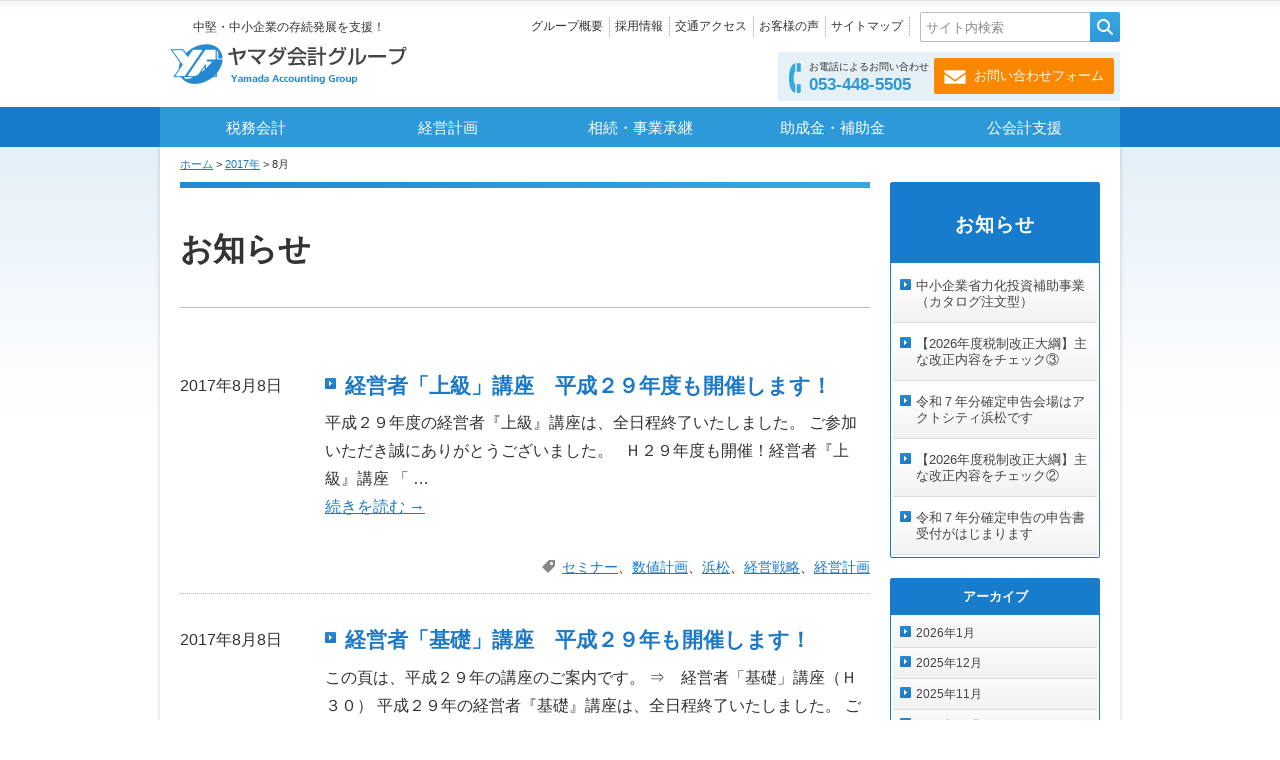

--- FILE ---
content_type: text/html; charset=UTF-8
request_url: https://www.yamadakaikei-go.jp/2017/08/?cat=1
body_size: 13787
content:
<!doctype html>
<html lang="ja">
<head>
<meta charset="UTF-8">
<meta name="viewport" content="width=device-width, initial-scale=1.0, minimum-scale=1.0">

	<meta name="format-detection" content="telephone=no" />
	<meta http-equiv="X-UA-Compatible" content="IE=edge" />
	<meta name='robots' content='noindex nofollow'>
	<title>8月  |  2017  |  ヤマダ会計 | 浜松市の税理士・会計事務所（経営計画・相続他） ヤマダ会計グループ	</title>
	
	<meta name="author" content="ヤマダ会計グループ" />

		<meta name="description" content="'2017  8月'カテゴリーのアーカイブページです。��マダ会計グループは静岡県浜松市にある、中小企業の存続発展を支援する税理士・会計事務所です。" />
	<meta property='og:locale' content='ja_JP' />
<meta property='og:site_name' content='ヤマダ会計グループ' />
<meta property='og:type' content='company' />
<meta property='og:title' content='8月 | 2017 | ヤマダ会計グループ' />
<meta property='og:description' content='' />
<meta property='og:url' content='https://www.yamadakaikei-go.jp/2017/08/?cat=1' />
<meta property='og:image' content='https://www.yamadakaikei-go.jp/ogp.gif' />
	<link rel="shortcut icon" type="image/x-icon" href="/favicon.ico" />
	<link rel="profile" href="http://gmpg.org/xfn/11" />
	<link rel="stylesheet" type="text/css" media="all" href="https://www.yamadakaikei-go.jp/wordpress/wp-content/themes/ymd-original/style.css" />
	<link rel="stylesheet" type="text/css" media="all"
		href="https://www.yamadakaikei-go.jp/wordpress/wp-content/themes/ymd-original/common/css/style/default.css" />
	<link rel="stylesheet" type="text/css" media="all"
		href="https://www.yamadakaikei-go.jp/wordpress/wp-content/themes/ymd-original/common/css/style/frame.css" />
	<link rel="stylesheet" type="text/css" media="all"
		href="https://www.yamadakaikei-go.jp/wordpress/wp-content/themes/ymd-original/common/css/style/header.css?20190108" />
	<link rel="stylesheet" type="text/css" media="all"
		href="https://www.yamadakaikei-go.jp/wordpress/wp-content/themes/ymd-original/common/css/style/footer.css?20191223a" />
	<link rel="stylesheet" type="text/css" media="all"
		href="https://www.yamadakaikei-go.jp/wordpress/wp-content/themes/ymd-original/common/css/style/main.css?20200508" />
	<link rel="stylesheet" type="text/css" media="all"
		href="https://www.yamadakaikei-go.jp/wordpress/wp-content/themes/ymd-original/common/css/style/main-additional.css" />
	<link rel="stylesheet" type="text/css" media="all"
		href="https://www.yamadakaikei-go.jp/wordpress/wp-content/themes/ymd-original/common/css/style/side.css" />
	<link rel="stylesheet" type="text/css" media="all"
		href="https://www.yamadakaikei-go.jp/wordpress/wp-content/themes/ymd-original/common/css/style/home.css" />
	<link rel="stylesheet" type="text/css" media="all"
		href="https://www.yamadakaikei-go.jp/wordpress/wp-content/themes/ymd-original/common/css/style/wordpress.css" />
	<link rel="stylesheet" type="text/css" media="all"
		href="https://www.yamadakaikei-go.jp/wordpress/wp-content/themes/ymd-original/common/css/style/form.css" />
	<link rel="stylesheet" type="text/css" media="all"
		href="https://www.yamadakaikei-go.jp/wordpress/wp-content/themes/ymd-original/common/css/style/contents.css" />
	<link rel="stylesheet" type="text/css" media="all"
		href="https://www.yamadakaikei-go.jp/wordpress/wp-content/themes/ymd-original/common/menu/drawer.css" />
	<link rel="stylesheet" type="text/css" media="all"
		href="https://www.yamadakaikei-go.jp/wordpress/wp-content/themes/ymd-original/common/css/style/media-queries.css?20191223a" />

	<link rel="stylesheet" type="text/css" media="print"
		href="https://www.yamadakaikei-go.jp/wordpress/wp-content/themes/ymd-original/common/css/print.css" />
	<meta name='robots' content='max-image-preview:large' />
<!-- yamadakaikei-go.jp is managing ads with Advanced Ads 1.48.1 – https://wpadvancedads.com/ --><script id="ymd-ready">
			window.advanced_ads_ready=function(e,a){a=a||"complete";var d=function(e){return"interactive"===a?"loading"!==e:"complete"===e};d(document.readyState)?e():document.addEventListener("readystatechange",(function(a){d(a.target.readyState)&&e()}),{once:"interactive"===a})},window.advanced_ads_ready_queue=window.advanced_ads_ready_queue||[];		</script>
		<link rel='stylesheet' id='wp-block-library-css' href='https://www.yamadakaikei-go.jp/wordpress/wp-includes/css/dist/block-library/style.min.css?ver=6.4.7' type='text/css' media='all' />
<style id='classic-theme-styles-inline-css' type='text/css'>
/*! This file is auto-generated */
.wp-block-button__link{color:#fff;background-color:#32373c;border-radius:9999px;box-shadow:none;text-decoration:none;padding:calc(.667em + 2px) calc(1.333em + 2px);font-size:1.125em}.wp-block-file__button{background:#32373c;color:#fff;text-decoration:none}
</style>
<style id='global-styles-inline-css' type='text/css'>
body{--wp--preset--color--black: #000000;--wp--preset--color--cyan-bluish-gray: #abb8c3;--wp--preset--color--white: #ffffff;--wp--preset--color--pale-pink: #f78da7;--wp--preset--color--vivid-red: #cf2e2e;--wp--preset--color--luminous-vivid-orange: #ff6900;--wp--preset--color--luminous-vivid-amber: #fcb900;--wp--preset--color--light-green-cyan: #7bdcb5;--wp--preset--color--vivid-green-cyan: #00d084;--wp--preset--color--pale-cyan-blue: #8ed1fc;--wp--preset--color--vivid-cyan-blue: #0693e3;--wp--preset--color--vivid-purple: #9b51e0;--wp--preset--gradient--vivid-cyan-blue-to-vivid-purple: linear-gradient(135deg,rgba(6,147,227,1) 0%,rgb(155,81,224) 100%);--wp--preset--gradient--light-green-cyan-to-vivid-green-cyan: linear-gradient(135deg,rgb(122,220,180) 0%,rgb(0,208,130) 100%);--wp--preset--gradient--luminous-vivid-amber-to-luminous-vivid-orange: linear-gradient(135deg,rgba(252,185,0,1) 0%,rgba(255,105,0,1) 100%);--wp--preset--gradient--luminous-vivid-orange-to-vivid-red: linear-gradient(135deg,rgba(255,105,0,1) 0%,rgb(207,46,46) 100%);--wp--preset--gradient--very-light-gray-to-cyan-bluish-gray: linear-gradient(135deg,rgb(238,238,238) 0%,rgb(169,184,195) 100%);--wp--preset--gradient--cool-to-warm-spectrum: linear-gradient(135deg,rgb(74,234,220) 0%,rgb(151,120,209) 20%,rgb(207,42,186) 40%,rgb(238,44,130) 60%,rgb(251,105,98) 80%,rgb(254,248,76) 100%);--wp--preset--gradient--blush-light-purple: linear-gradient(135deg,rgb(255,206,236) 0%,rgb(152,150,240) 100%);--wp--preset--gradient--blush-bordeaux: linear-gradient(135deg,rgb(254,205,165) 0%,rgb(254,45,45) 50%,rgb(107,0,62) 100%);--wp--preset--gradient--luminous-dusk: linear-gradient(135deg,rgb(255,203,112) 0%,rgb(199,81,192) 50%,rgb(65,88,208) 100%);--wp--preset--gradient--pale-ocean: linear-gradient(135deg,rgb(255,245,203) 0%,rgb(182,227,212) 50%,rgb(51,167,181) 100%);--wp--preset--gradient--electric-grass: linear-gradient(135deg,rgb(202,248,128) 0%,rgb(113,206,126) 100%);--wp--preset--gradient--midnight: linear-gradient(135deg,rgb(2,3,129) 0%,rgb(40,116,252) 100%);--wp--preset--font-size--small: 13px;--wp--preset--font-size--medium: 20px;--wp--preset--font-size--large: 36px;--wp--preset--font-size--x-large: 42px;--wp--preset--spacing--20: 0.44rem;--wp--preset--spacing--30: 0.67rem;--wp--preset--spacing--40: 1rem;--wp--preset--spacing--50: 1.5rem;--wp--preset--spacing--60: 2.25rem;--wp--preset--spacing--70: 3.38rem;--wp--preset--spacing--80: 5.06rem;--wp--preset--shadow--natural: 6px 6px 9px rgba(0, 0, 0, 0.2);--wp--preset--shadow--deep: 12px 12px 50px rgba(0, 0, 0, 0.4);--wp--preset--shadow--sharp: 6px 6px 0px rgba(0, 0, 0, 0.2);--wp--preset--shadow--outlined: 6px 6px 0px -3px rgba(255, 255, 255, 1), 6px 6px rgba(0, 0, 0, 1);--wp--preset--shadow--crisp: 6px 6px 0px rgba(0, 0, 0, 1);}:where(.is-layout-flex){gap: 0.5em;}:where(.is-layout-grid){gap: 0.5em;}body .is-layout-flow > .alignleft{float: left;margin-inline-start: 0;margin-inline-end: 2em;}body .is-layout-flow > .alignright{float: right;margin-inline-start: 2em;margin-inline-end: 0;}body .is-layout-flow > .aligncenter{margin-left: auto !important;margin-right: auto !important;}body .is-layout-constrained > .alignleft{float: left;margin-inline-start: 0;margin-inline-end: 2em;}body .is-layout-constrained > .alignright{float: right;margin-inline-start: 2em;margin-inline-end: 0;}body .is-layout-constrained > .aligncenter{margin-left: auto !important;margin-right: auto !important;}body .is-layout-constrained > :where(:not(.alignleft):not(.alignright):not(.alignfull)){max-width: var(--wp--style--global--content-size);margin-left: auto !important;margin-right: auto !important;}body .is-layout-constrained > .alignwide{max-width: var(--wp--style--global--wide-size);}body .is-layout-flex{display: flex;}body .is-layout-flex{flex-wrap: wrap;align-items: center;}body .is-layout-flex > *{margin: 0;}body .is-layout-grid{display: grid;}body .is-layout-grid > *{margin: 0;}:where(.wp-block-columns.is-layout-flex){gap: 2em;}:where(.wp-block-columns.is-layout-grid){gap: 2em;}:where(.wp-block-post-template.is-layout-flex){gap: 1.25em;}:where(.wp-block-post-template.is-layout-grid){gap: 1.25em;}.has-black-color{color: var(--wp--preset--color--black) !important;}.has-cyan-bluish-gray-color{color: var(--wp--preset--color--cyan-bluish-gray) !important;}.has-white-color{color: var(--wp--preset--color--white) !important;}.has-pale-pink-color{color: var(--wp--preset--color--pale-pink) !important;}.has-vivid-red-color{color: var(--wp--preset--color--vivid-red) !important;}.has-luminous-vivid-orange-color{color: var(--wp--preset--color--luminous-vivid-orange) !important;}.has-luminous-vivid-amber-color{color: var(--wp--preset--color--luminous-vivid-amber) !important;}.has-light-green-cyan-color{color: var(--wp--preset--color--light-green-cyan) !important;}.has-vivid-green-cyan-color{color: var(--wp--preset--color--vivid-green-cyan) !important;}.has-pale-cyan-blue-color{color: var(--wp--preset--color--pale-cyan-blue) !important;}.has-vivid-cyan-blue-color{color: var(--wp--preset--color--vivid-cyan-blue) !important;}.has-vivid-purple-color{color: var(--wp--preset--color--vivid-purple) !important;}.has-black-background-color{background-color: var(--wp--preset--color--black) !important;}.has-cyan-bluish-gray-background-color{background-color: var(--wp--preset--color--cyan-bluish-gray) !important;}.has-white-background-color{background-color: var(--wp--preset--color--white) !important;}.has-pale-pink-background-color{background-color: var(--wp--preset--color--pale-pink) !important;}.has-vivid-red-background-color{background-color: var(--wp--preset--color--vivid-red) !important;}.has-luminous-vivid-orange-background-color{background-color: var(--wp--preset--color--luminous-vivid-orange) !important;}.has-luminous-vivid-amber-background-color{background-color: var(--wp--preset--color--luminous-vivid-amber) !important;}.has-light-green-cyan-background-color{background-color: var(--wp--preset--color--light-green-cyan) !important;}.has-vivid-green-cyan-background-color{background-color: var(--wp--preset--color--vivid-green-cyan) !important;}.has-pale-cyan-blue-background-color{background-color: var(--wp--preset--color--pale-cyan-blue) !important;}.has-vivid-cyan-blue-background-color{background-color: var(--wp--preset--color--vivid-cyan-blue) !important;}.has-vivid-purple-background-color{background-color: var(--wp--preset--color--vivid-purple) !important;}.has-black-border-color{border-color: var(--wp--preset--color--black) !important;}.has-cyan-bluish-gray-border-color{border-color: var(--wp--preset--color--cyan-bluish-gray) !important;}.has-white-border-color{border-color: var(--wp--preset--color--white) !important;}.has-pale-pink-border-color{border-color: var(--wp--preset--color--pale-pink) !important;}.has-vivid-red-border-color{border-color: var(--wp--preset--color--vivid-red) !important;}.has-luminous-vivid-orange-border-color{border-color: var(--wp--preset--color--luminous-vivid-orange) !important;}.has-luminous-vivid-amber-border-color{border-color: var(--wp--preset--color--luminous-vivid-amber) !important;}.has-light-green-cyan-border-color{border-color: var(--wp--preset--color--light-green-cyan) !important;}.has-vivid-green-cyan-border-color{border-color: var(--wp--preset--color--vivid-green-cyan) !important;}.has-pale-cyan-blue-border-color{border-color: var(--wp--preset--color--pale-cyan-blue) !important;}.has-vivid-cyan-blue-border-color{border-color: var(--wp--preset--color--vivid-cyan-blue) !important;}.has-vivid-purple-border-color{border-color: var(--wp--preset--color--vivid-purple) !important;}.has-vivid-cyan-blue-to-vivid-purple-gradient-background{background: var(--wp--preset--gradient--vivid-cyan-blue-to-vivid-purple) !important;}.has-light-green-cyan-to-vivid-green-cyan-gradient-background{background: var(--wp--preset--gradient--light-green-cyan-to-vivid-green-cyan) !important;}.has-luminous-vivid-amber-to-luminous-vivid-orange-gradient-background{background: var(--wp--preset--gradient--luminous-vivid-amber-to-luminous-vivid-orange) !important;}.has-luminous-vivid-orange-to-vivid-red-gradient-background{background: var(--wp--preset--gradient--luminous-vivid-orange-to-vivid-red) !important;}.has-very-light-gray-to-cyan-bluish-gray-gradient-background{background: var(--wp--preset--gradient--very-light-gray-to-cyan-bluish-gray) !important;}.has-cool-to-warm-spectrum-gradient-background{background: var(--wp--preset--gradient--cool-to-warm-spectrum) !important;}.has-blush-light-purple-gradient-background{background: var(--wp--preset--gradient--blush-light-purple) !important;}.has-blush-bordeaux-gradient-background{background: var(--wp--preset--gradient--blush-bordeaux) !important;}.has-luminous-dusk-gradient-background{background: var(--wp--preset--gradient--luminous-dusk) !important;}.has-pale-ocean-gradient-background{background: var(--wp--preset--gradient--pale-ocean) !important;}.has-electric-grass-gradient-background{background: var(--wp--preset--gradient--electric-grass) !important;}.has-midnight-gradient-background{background: var(--wp--preset--gradient--midnight) !important;}.has-small-font-size{font-size: var(--wp--preset--font-size--small) !important;}.has-medium-font-size{font-size: var(--wp--preset--font-size--medium) !important;}.has-large-font-size{font-size: var(--wp--preset--font-size--large) !important;}.has-x-large-font-size{font-size: var(--wp--preset--font-size--x-large) !important;}
.wp-block-navigation a:where(:not(.wp-element-button)){color: inherit;}
:where(.wp-block-post-template.is-layout-flex){gap: 1.25em;}:where(.wp-block-post-template.is-layout-grid){gap: 1.25em;}
:where(.wp-block-columns.is-layout-flex){gap: 2em;}:where(.wp-block-columns.is-layout-grid){gap: 2em;}
.wp-block-pullquote{font-size: 1.5em;line-height: 1.6;}
</style>
<link rel='stylesheet' id='fancybox-css' href='https://www.yamadakaikei-go.jp/wordpress/wp-content/plugins/easy-fancybox/fancybox/1.5.4/jquery.fancybox.min.css?ver=6.4.7' type='text/css' media='screen' />
<script type="text/javascript" src="https://www.yamadakaikei-go.jp/wordpress/wp-includes/js/jquery/jquery.min.js?ver=3.7.1" id="jquery-core-js"></script>
<script type="text/javascript" src="https://www.yamadakaikei-go.jp/wordpress/wp-includes/js/jquery/jquery-migrate.min.js?ver=3.4.1" id="jquery-migrate-js"></script>
<script type="text/javascript" src="https://www.yamadakaikei-go.jp/wordpress/wp-content/themes/ymd-original/common/js/min/jQueryAutoHeight-min.js?ver=1.0" id="jqueryAutoHeight-js"></script>
<script type="text/javascript" src="https://www.yamadakaikei-go.jp/wordpress/wp-content/themes/ymd-original/common/js/jquery.rwdImageMaps.min.js?ver=1.0" id="rwdImageMaps-js"></script>
<script type="text/javascript" src="https://www.yamadakaikei-go.jp/wordpress/wp-content/themes/ymd-original/common/menu/iscroll.js?ver=1.0" id="iscroll-js"></script>
<script type="text/javascript" src="https://www.yamadakaikei-go.jp/wordpress/wp-content/themes/ymd-original/common/menu/drawer.js?ver=1.0" id="drawer-js"></script>
<script type="text/javascript" src="https://www.yamadakaikei-go.jp/wordpress/wp-content/themes/ymd-original/common/js/controls.js?ver=1.4" id="controls-js"></script>
<link rel="https://api.w.org/" href="https://www.yamadakaikei-go.jp/wp-json/" /><link rel="alternate" type="application/json" href="https://www.yamadakaikei-go.jp/wp-json/wp/v2/categories/1" /><link rel="icon" href="/uploads/2021/01/cropped-favicon_wp-icon-1-32x32.png" sizes="32x32" />
<link rel="icon" href="/uploads/2021/01/cropped-favicon_wp-icon-1-192x192.png" sizes="192x192" />
<link rel="apple-touch-icon" href="/uploads/2021/01/cropped-favicon_wp-icon-1-180x180.png" />
<meta name="msapplication-TileImage" content="/uploads/2021/01/cropped-favicon_wp-icon-1-270x270.png" />
		<style type="text/css" id="wp-custom-css">
			.recaptcha-v3-error span{
	display:inline-block!important;
}		</style>
		<style id="wpforms-css-vars-root">
				:root {
					--wpforms-field-border-radius: 3px;
--wpforms-field-background-color: #ffffff;
--wpforms-field-border-color: rgba( 0, 0, 0, 0.25 );
--wpforms-field-text-color: rgba( 0, 0, 0, 0.7 );
--wpforms-label-color: rgba( 0, 0, 0, 0.85 );
--wpforms-label-sublabel-color: rgba( 0, 0, 0, 0.55 );
--wpforms-label-error-color: #d63637;
--wpforms-button-border-radius: 3px;
--wpforms-button-background-color: #066aab;
--wpforms-button-text-color: #ffffff;
--wpforms-field-size-input-height: 43px;
--wpforms-field-size-input-spacing: 15px;
--wpforms-field-size-font-size: 16px;
--wpforms-field-size-line-height: 19px;
--wpforms-field-size-padding-h: 14px;
--wpforms-field-size-checkbox-size: 16px;
--wpforms-field-size-sublabel-spacing: 5px;
--wpforms-field-size-icon-size: 1;
--wpforms-label-size-font-size: 16px;
--wpforms-label-size-line-height: 19px;
--wpforms-label-size-sublabel-font-size: 14px;
--wpforms-label-size-sublabel-line-height: 17px;
--wpforms-button-size-font-size: 17px;
--wpforms-button-size-height: 41px;
--wpforms-button-size-padding-h: 15px;
--wpforms-button-size-margin-top: 10px;

				}
			</style>	
	<script>
		(function (i, s, o, g, r, a, m) {
			i['GoogleAnalyticsObject'] = r; i[r] = i[r] || function () {
				(i[r].q = i[r].q || []).push(arguments)
			}, i[r].l = 1 * new Date(); a = s.createElement(o),
				m = s.getElementsByTagName(o)[0]; a.async = 1; a.src = g; m.parentNode.insertBefore(a, m)
		})(window, document, 'script', 'https://www.google-analytics.com/analytics.js', 'ga');
		ga('create', 'UA-23998039-1', 'auto');
		ga('send', 'pageview');
	</script>

	<!-- Global site tag (gtag.js) - Google Analytics -->
	<script async src="https://www.googletagmanager.com/gtag/js?id=G-36Q0FSL77K"></script>
	<script>
		window.dataLayer = window.dataLayer || [];
		function gtag() { dataLayer.push(arguments); }
		gtag('js', new Date());

		gtag('config', 'G-36Q0FSL77K');
	</script>

	<script src="https://maps.googleapis.com/maps/api/js?key=AIzaSyB0CfOS0QMX31tX_tZdhb_L5NH_sP1aOwI"></script>
</head>

<body id="under" class="archive date category category-information category-1 drawer drawer--right drawer--navbarTopGutter aa-prefix-ymd-">
	<noscript>
		<p id="noscript">本サイトはJavaScript機能を有効にして閲覧してください。</p>
	</noscript>
	<div id="container-all">

		<div id="container-in">

			<header class="drawer-navbar drawer-navbar--fixed" role="banner">
				<div class="drawer-container">
					<div class="drawer-navbar-header" id="site-title2">
						<a href="http://www.yamadakaikei-go.jp/" class="ymd-logo"><img
								src="/wordpress/wp-content/themes/ymd-original/common/images/header-logo.gif"
								alt="ヤマダ会計グループ" width="170"></a>
						<div id="header-information">
							<ul class="bt-form">
								<li class="phonearea">
									<p>お電話によるお問い合わせ</p><a href="tel:0534485505" class="phonelink"
										onclick="ga('send', 'event', 'smartphone', 'phone-number-tap', 'head');">053-448-5505</a>
								</li>
								<li class="formarea"><a href="/contact/"><span>お問い合わせ</span></a></li>
							</ul>
						</div>
						<!-- #header-information -->
						<button type="button" class="drawer-toggle drawer-hamburger">
							<span class="drawer-hamburger-icon"></span>
							<span class="sr-only sr-only-focusable">MENU</span>
						</button>
					</div>

					<nav class="drawer-nav" role="navigation">

						<ul class="drawer-menu drawer-menu--right">
							<li>
								<form method="get" action="https://www.yamadakaikei-go.jp" class="drawer-nav-search">
									<fieldset class="drawer-nav-search-in"><input name="s" type="text" class="s"
											value="サイト内検索" title="Site Search"><input
											type="submit" value="" class="searchsubmit-btn"></fieldset>
								</form>
							</li>
							<li class="drawer-menu-in aytrGn">
								<ul>
									<li id="menu-item-43" class="tax-accounting menu-item menu-item-type-post_type menu-item-object-page menu-item-43"><a href="https://www.yamadakaikei-go.jp/tax-accounting/">税務会計</a></li>
<li id="menu-item-44" class="management-plan menu-item menu-item-type-post_type menu-item-object-page menu-item-44"><a href="https://www.yamadakaikei-go.jp/management-plan/">経営計画</a></li>
<li id="menu-item-42" class="souzoku menu-item menu-item-type-post_type menu-item-object-page menu-item-42"><a href="https://www.yamadakaikei-go.jp/souzoku/">相続・事業承継</a></li>
<li id="menu-item-29876" class="menu-item menu-item-type-post_type menu-item-object-page menu-item-29876"><a href="https://www.yamadakaikei-go.jp/josei-hojo/">助成金・補助金</a></li>
<li id="menu-item-26720" class="public-accounting menu-item menu-item-type-post_type menu-item-object-page menu-item-26720"><a href="https://www.yamadakaikei-go.jp/public-accounting/">公会計支援</a></li>
								</ul>
							</li>
							<li class="drawer-menu-in aytrHnFn">
								<ul>
									<li id="menu-item-20716" class="hn04 menu-item menu-item-type-post_type menu-item-object-page menu-item-20716"><a href="https://www.yamadakaikei-go.jp/about-us/">グループ概要</a></li>
<li id="menu-item-20269" class="hn03 menu-item menu-item-type-post_type menu-item-object-page menu-item-20269"><a href="https://www.yamadakaikei-go.jp/recruit-2/">採用情報</a></li>
<li id="menu-item-29224" class="menu-item menu-item-type-post_type menu-item-object-page menu-item-29224"><a href="https://www.yamadakaikei-go.jp/about-us/access/">交通アクセス</a></li>
<li id="menu-item-28269" class="menu-item menu-item-type-taxonomy menu-item-object-category menu-item-28269"><a href="https://www.yamadakaikei-go.jp/voice/">お客様の声</a></li>
<li id="menu-item-49" class="hn02 menu-item menu-item-type-post_type menu-item-object-page menu-item-49"><a href="https://www.yamadakaikei-go.jp/sitemap/">サイトマップ</a></li>
<li id="menu-item-26732" class="menu-item menu-item-type-taxonomy menu-item-object-category current-menu-item menu-item-26732"><a href="https://www.yamadakaikei-go.jp/information/" aria-current="page">お知らせ</a></li>
<li id="menu-item-26734" class="menu-item menu-item-type-taxonomy menu-item-object-category menu-item-26734"><a href="https://www.yamadakaikei-go.jp/seminar/">セミナー情報</a></li>
<li id="menu-item-26735" class="menu-item menu-item-type-taxonomy menu-item-object-category menu-item-26735"><a href="https://www.yamadakaikei-go.jp/kokaikei-seminar/">公会計セミナー</a></li>
<li id="menu-item-26733" class="menu-item menu-item-type-taxonomy menu-item-object-category menu-item-26733"><a href="https://www.yamadakaikei-go.jp/yamada-news/">ヤマダ会計ニュース</a></li>
<li id="menu-item-46" class="menu-item menu-item-type-post_type menu-item-object-page menu-item-46"><a href="https://www.yamadakaikei-go.jp/privacy/">個人情報保護方針</a></li>
<li id="menu-item-29645" class="menu-item menu-item-type-post_type menu-item-object-page menu-item-29645"><a href="https://www.yamadakaikei-go.jp/guidelines-2/">中小Ｍ＆Ａガイドライン遵守の宣言について</a></li>
<li id="menu-item-47" class="menu-item menu-item-type-post_type menu-item-object-page menu-item-47"><a href="https://www.yamadakaikei-go.jp/terms/">ご利用について</a></li>
								</ul>
							</li>
							<li class="rpd-contact"><a href="tel:0534485505" class="phonelink"
									onclick="ga('send', 'event', 'smartphone', 'phone-number-tap', 'head');">お電話によるお問い合わせ<br><span>053-448-5505</a>
							</li>
							<li class="rpd-contact rpd-contact-last"><a href="/contact/"><span>お問い合わせ</span></a></li>
							<li style="padding-bottom:100px;"></li>
						</ul>
					</nav>
				</div>
			</header>

			<div id="header">
								<div id="site-title">中堅・中小企業の存続発展を支援！<a href="https://www.yamadakaikei-go.jp/"
						title="ヤマダ会計グループ" rel="home"><img
							src="/wordpress/wp-content/themes/ymd-original/common/images/header-logo.gif"
							alt="浜松市の税理士・会計事務所 ヤマダ会計グループ"></a></div>
				<!-- #site-title -->
				<div id="hn-area" class="menu-hn-container"><ul id="hn" class="menu"><li class="hn04 menu-item menu-item-type-post_type menu-item-object-page menu-item-20716"><a href="https://www.yamadakaikei-go.jp/about-us/">グループ概要</a></li>
<li class="hn03 menu-item menu-item-type-post_type menu-item-object-page menu-item-20269"><a href="https://www.yamadakaikei-go.jp/recruit-2/">採用情報</a></li>
<li class="menu-item menu-item-type-post_type menu-item-object-page menu-item-29224"><a href="https://www.yamadakaikei-go.jp/about-us/access/">交通アクセス</a></li>
<li class="menu-item menu-item-type-taxonomy menu-item-object-category menu-item-28269"><a href="https://www.yamadakaikei-go.jp/voice/">お客様の声</a></li>
<li class="hn02 menu-item menu-item-type-post_type menu-item-object-page menu-item-49"><a href="https://www.yamadakaikei-go.jp/sitemap/">サイトマップ</a></li>
</ul></div>				<!-- #hn-area -->
				<form method="get" id="header-searchform" action="https://www.yamadakaikei-go.jp">
					<div class="search-set">
						<label for="s"><input name="s" type="text" id="s" class="s" value="サイト内検索" /></label>
						<input type="submit" id="searchsubmit" value="検索" />
					</div>
				</form>
				<!-- #header-searchform -->
				<div id="header-information">
					<ul class="bt-form">
						<li class="phonearea">
							<p>お電話によるお問い合わせ</p><a href="tel:0534485505" class="phonelink"
								onclick="ga('send', 'event', 'smartphone', 'phone-number-tap', 'head');">053-448-5505</a>
						</li>
						<li class="formarea"><a href="/contact/"><span>お問い合わせフォーム</span></a></li>
					</ul>
				</div>
				<!-- #header-information -->
				<div id="gn-area" class="menu-gn-container"><ul id="gn" class="menu"><li class="tax-accounting menu-item menu-item-type-post_type menu-item-object-page menu-item-43"><a href="https://www.yamadakaikei-go.jp/tax-accounting/">税務会計</a></li>
<li class="management-plan menu-item menu-item-type-post_type menu-item-object-page menu-item-44"><a href="https://www.yamadakaikei-go.jp/management-plan/">経営計画</a></li>
<li class="souzoku menu-item menu-item-type-post_type menu-item-object-page menu-item-42"><a href="https://www.yamadakaikei-go.jp/souzoku/">相続・事業承継</a></li>
<li class="menu-item menu-item-type-post_type menu-item-object-page menu-item-29876"><a href="https://www.yamadakaikei-go.jp/josei-hojo/">助成金・補助金</a></li>
<li class="public-accounting menu-item menu-item-type-post_type menu-item-object-page menu-item-26720"><a href="https://www.yamadakaikei-go.jp/public-accounting/">公会計支援</a></li>
</ul></div>				<!-- #gn-area -->
			</div>
			<!-- #header-->

			
			<div id="wrapper">
				<div id="breadcrumbs"><p><!-- Breadcrumb NavXT 7.2.0 -->
<a title="ヤマダ会計グループ" href="https://www.yamadakaikei-go.jp">ホーム</a> &gt; <a title="2017年" href="https://www.yamadakaikei-go.jp/2017/">2017年</a> &gt; 8月</p></div><!-- #breadcrumbs -->

<div id="main">
<div id="contents">

<h1 class="page-title entry-title">お知らせ</h1>







<div id="post-26929" class="post-26929 post type-post status-publish format-standard hentry category-information tag-25 tag-24 tag-86 tag-140 tag-21">
<div class="layout-index">
<div class="layout-l">2017年8月8日</div>
<div class="layout-r"><h2 class="entry-title"><span><a href="https://www.yamadakaikei-go.jp/information/20170808114040/" title="経営者「上級」講座　平成２９年度も開催します！ へのリンク" rel="bookmark">
経営者「上級」講座　平成２９年度も開催します！</a></span></h2>
<div class="article">
<p>平成２９年度の経営者『上級』講座は、全日程終了いたしました。 ご参加いただき誠にありがとうございました。 &nbsp; Ｈ２９年度も開催！経営者『上級』講座 「 &hellip;<a class="readmore" href="https://www.yamadakaikei-go.jp/information/20170808114040/">続きを読む <span class="meta-nav">&rarr;</span></a></p>
</div><!-- .article -->
<div class="entry-utility"><span><a href="https://www.yamadakaikei-go.jp/tag/%e3%82%bb%e3%83%9f%e3%83%8a%e3%83%bc/" rel="tag">セミナー</a>、<a href="https://www.yamadakaikei-go.jp/tag/%e6%95%b0%e5%80%a4%e8%a8%88%e7%94%bb/" rel="tag">数値計画</a>、<a href="https://www.yamadakaikei-go.jp/tag/%e6%b5%9c%e6%9d%be/" rel="tag">浜松</a>、<a href="https://www.yamadakaikei-go.jp/tag/%e7%b5%8c%e5%96%b6%e6%88%a6%e7%95%a5/" rel="tag">経営戦略</a>、<a href="https://www.yamadakaikei-go.jp/tag/%e7%b5%8c%e5%96%b6%e8%a8%88%e7%94%bb/" rel="tag">経営計画</a></span></div><!-- .entry-utility -->
</div><!-- .layout-r -->
</div><!-- .layout-index -->
</div><!-- #post-## -->




<div id="post-26924" class="post-26924 post type-post status-publish format-standard hentry category-information tag-25 tag-22 tag-119 tag-86 tag-26 tag-21 tag-23">
<div class="layout-index">
<div class="layout-l">2017年8月8日</div>
<div class="layout-r"><h2 class="entry-title"><span><a href="https://www.yamadakaikei-go.jp/information/20170808114034/" title="経営者「基礎」講座　平成２９年も開催します！ へのリンク" rel="bookmark">
経営者「基礎」講座　平成２９年も開催します！</a></span></h2>
<div class="article">
<p>この頁は、平成２９年の講座のご案内です。 ⇒　経営者「基礎」講座（Ｈ３０） 平成２９年の経営者『基礎』講座は、全日程終了いたしました。 ご参加いただき誠にありが &hellip;<a class="readmore" href="https://www.yamadakaikei-go.jp/information/20170808114034/">続きを読む <span class="meta-nav">&rarr;</span></a></p>
</div><!-- .article -->
<div class="entry-utility"><span><a href="https://www.yamadakaikei-go.jp/tag/%e3%82%bb%e3%83%9f%e3%83%8a%e3%83%bc/" rel="tag">セミナー</a>、<a href="https://www.yamadakaikei-go.jp/tag/%e4%ba%8b%e6%a5%ad%e8%a8%88%e7%94%bb/" rel="tag">事業計画</a>、<a href="https://www.yamadakaikei-go.jp/tag/%e6%b1%ba%e7%ae%97%e6%9b%b8/" rel="tag">決算書</a>、<a href="https://www.yamadakaikei-go.jp/tag/%e6%b5%9c%e6%9d%be/" rel="tag">浜松</a>、<a href="https://www.yamadakaikei-go.jp/tag/%e7%b5%8c%e5%96%b6%e6%94%b9%e5%96%84/" rel="tag">経営改善</a>、<a href="https://www.yamadakaikei-go.jp/tag/%e7%b5%8c%e5%96%b6%e8%a8%88%e7%94%bb/" rel="tag">経営計画</a>、<a href="https://www.yamadakaikei-go.jp/tag/%e8%b5%b7%e6%a5%ad/" rel="tag">起業</a></span></div><!-- .entry-utility -->
</div><!-- .layout-r -->
</div><!-- .layout-index -->
</div><!-- #post-## -->




<div id="post-26801" class="post-26801 post type-post status-publish format-standard hentry category-information tag-40">
<div class="layout-index">
<div class="layout-l">2017年8月1日</div>
<div class="layout-r"><h2 class="entry-title"><span><a href="https://www.yamadakaikei-go.jp/information/20170801140523/" title="ご利用について（サイト利用規約）を更新しました へのリンク" rel="bookmark">
ご利用について（サイト利用規約）を更新しました</a></span></h2>
<div class="article">
<p>平素は、ヤマダ会計グループに格別のお引き立てを賜り、厚く御礼申し上げます。 ８月１日に、ご利用について（サイト利用規約）を更新いたしました。 以下に内容をご案内 &hellip;<a class="readmore" href="https://www.yamadakaikei-go.jp/information/20170801140523/">続きを読む <span class="meta-nav">&rarr;</span></a></p>
</div><!-- .article -->
<div class="entry-utility"><span><a href="https://www.yamadakaikei-go.jp/tag/%e3%81%8a%e7%9f%a5%e3%82%89%e3%81%9b/" rel="tag">お知らせ</a></span></div><!-- .entry-utility -->
</div><!-- .layout-r -->
</div><!-- .layout-index -->
</div><!-- #post-## -->





</div>
<!-- #contents -->


<div id="contact-set" class="op pc-only">
<a href="/contact/"><img src="/wordpress/wp-content/themes/ymd-original/common/images/bottom-contact.png" alt="無料で相談を承ります。お客様に応じた適切な支援プランをご提案いたします。まずはお気軽にお問い合わせください。お電話によるお問い合わせは電話番号053-448-5505まで。お問い合わせフォームはこちら"></a>
</div><!-- #contact-set -->
<div id="contact-set" class="sp-only">
<img src="/wordpress/wp-content/themes/ymd-original/common/images/bottom-contact.png" alt="無料で相談を承ります。お客様に応じた適切な支援プランをご提案いたします。まずはお気軽にお問い合わせください。お電話によるお問い合わせは電話番号053-448-5505まで。お問い合わせフォームはこちら" usemap="#ContactMap">
<map name="ContactMap">
  <area shape="rect" coords="0,153,345,235" href="tel:0534485505" alt="0534485505" />
  <area shape="rect" coords="346,153,690,235" href="/contact/" alt="お問い合わせフォーム" />
</map>
</div><!-- #contact-set -->
</div>
<!-- #main -->


<div id="side">


<div id="sn">
<ul id="sn-first">
<li><a href="https://www.yamadakaikei-go.jp/information/" class="cate-title"><span>お知らせ</span></a>
<ul>
<li class="post-31398 post type-post status-publish format-standard hentry category-information tag-295 tag-44 tag-86 tag-221 tag-43"><a href="https://www.yamadakaikei-go.jp/information/20260129144708/"><span>中小企業省力化投資補助事業（カタログ注文型）</span></a></li>
<li class="post-31370 post type-post status-publish format-standard hentry category-information tag-329 tag-87 tag-306 tag-221"><a href="https://www.yamadakaikei-go.jp/information/20260122090017/"><span>【2026年度税制改正大綱】主な改正内容をチェック③</span></a></li>
<li class="post-31329 post type-post status-publish format-standard hentry category-information tag-87 tag-303 tag-63 tag-tax-accounting tag-221 tag-84"><a href="https://www.yamadakaikei-go.jp/information/20260116090035/"><span>令和７年分確定申告会場はアクトシティ浜松です</span></a></li>
<li class="post-31346 post type-post status-publish format-standard hentry category-information tag-329 tag-87 tag-306 tag-221"><a href="https://www.yamadakaikei-go.jp/information/20260109100052/"><span>【2026年度税制改正大綱】主な改正内容をチェック②</span></a></li>
<li class="post-31331 post type-post status-publish format-standard hentry category-information tag-87 tag-266 tag-265 tag-63 tag-tax-accounting tag-54 tag-84"><a href="https://www.yamadakaikei-go.jp/information/20260109090031/"><span>令和７年分確定申告の申告書受付がはじまります</span></a></li>
</ul>
</li>
</ul>


</div>

<div class="archives">
<h2>アーカイブ</h2>
<ul>
	<li><span><a href='https://www.yamadakaikei-go.jp/2026/01/?cat=1'>2026年1月</a></span></li>
	<li><span><a href='https://www.yamadakaikei-go.jp/2025/12/?cat=1'>2025年12月</a></span></li>
	<li><span><a href='https://www.yamadakaikei-go.jp/2025/11/?cat=1'>2025年11月</a></span></li>
	<li><span><a href='https://www.yamadakaikei-go.jp/2025/10/?cat=1'>2025年10月</a></span></li>
	<li><span><a href='https://www.yamadakaikei-go.jp/2025/09/?cat=1'>2025年9月</a></span></li>
	<li><span><a href='https://www.yamadakaikei-go.jp/2025/08/?cat=1'>2025年8月</a></span></li>
	<li><span><a href='https://www.yamadakaikei-go.jp/2025/07/?cat=1'>2025年7月</a></span></li>
	<li><span><a href='https://www.yamadakaikei-go.jp/2025/06/?cat=1'>2025年6月</a></span></li>
	<li><span><a href='https://www.yamadakaikei-go.jp/2025/05/?cat=1'>2025年5月</a></span></li>
	<li><span><a href='https://www.yamadakaikei-go.jp/2025/04/?cat=1'>2025年4月</a></span></li>
	<li><span><a href='https://www.yamadakaikei-go.jp/2025/03/?cat=1'>2025年3月</a></span></li>
	<li><span><a href='https://www.yamadakaikei-go.jp/2025/02/?cat=1'>2025年2月</a></span></li>
	<li><span><a href='https://www.yamadakaikei-go.jp/2025/01/?cat=1'>2025年1月</a></span></li>
	<li><span><a href='https://www.yamadakaikei-go.jp/2024/12/?cat=1'>2024年12月</a></span></li>
	<li><span><a href='https://www.yamadakaikei-go.jp/2024/11/?cat=1'>2024年11月</a></span></li>
	<li><span><a href='https://www.yamadakaikei-go.jp/2024/10/?cat=1'>2024年10月</a></span></li>
	<li><span><a href='https://www.yamadakaikei-go.jp/2024/08/?cat=1'>2024年8月</a></span></li>
	<li><span><a href='https://www.yamadakaikei-go.jp/2024/06/?cat=1'>2024年6月</a></span></li>
	<li><span><a href='https://www.yamadakaikei-go.jp/2024/05/?cat=1'>2024年5月</a></span></li>
	<li><span><a href='https://www.yamadakaikei-go.jp/2024/04/?cat=1'>2024年4月</a></span></li>
	<li><span><a href='https://www.yamadakaikei-go.jp/2024/02/?cat=1'>2024年2月</a></span></li>
	<li><span><a href='https://www.yamadakaikei-go.jp/2024/01/?cat=1'>2024年1月</a></span></li>
	<li><span><a href='https://www.yamadakaikei-go.jp/2023/12/?cat=1'>2023年12月</a></span></li>
	<li><span><a href='https://www.yamadakaikei-go.jp/2023/11/?cat=1'>2023年11月</a></span></li>
	<li><span><a href='https://www.yamadakaikei-go.jp/2023/10/?cat=1'>2023年10月</a></span></li>
	<li><span><a href='https://www.yamadakaikei-go.jp/2023/09/?cat=1'>2023年9月</a></span></li>
	<li><span><a href='https://www.yamadakaikei-go.jp/2023/08/?cat=1'>2023年8月</a></span></li>
	<li><span><a href='https://www.yamadakaikei-go.jp/2023/07/?cat=1'>2023年7月</a></span></li>
	<li><span><a href='https://www.yamadakaikei-go.jp/2023/05/?cat=1'>2023年5月</a></span></li>
	<li><span><a href='https://www.yamadakaikei-go.jp/2023/04/?cat=1'>2023年4月</a></span></li>
	<li><span><a href='https://www.yamadakaikei-go.jp/2023/03/?cat=1'>2023年3月</a></span></li>
	<li><span><a href='https://www.yamadakaikei-go.jp/2023/02/?cat=1'>2023年2月</a></span></li>
	<li><span><a href='https://www.yamadakaikei-go.jp/2023/01/?cat=1'>2023年1月</a></span></li>
	<li><span><a href='https://www.yamadakaikei-go.jp/2022/12/?cat=1'>2022年12月</a></span></li>
	<li><span><a href='https://www.yamadakaikei-go.jp/2022/10/?cat=1'>2022年10月</a></span></li>
	<li><span><a href='https://www.yamadakaikei-go.jp/2022/08/?cat=1'>2022年8月</a></span></li>
	<li><span><a href='https://www.yamadakaikei-go.jp/2022/07/?cat=1'>2022年7月</a></span></li>
	<li><span><a href='https://www.yamadakaikei-go.jp/2022/02/?cat=1'>2022年2月</a></span></li>
	<li><span><a href='https://www.yamadakaikei-go.jp/2022/01/?cat=1'>2022年1月</a></span></li>
	<li><span><a href='https://www.yamadakaikei-go.jp/2021/11/?cat=1'>2021年11月</a></span></li>
	<li><span><a href='https://www.yamadakaikei-go.jp/2021/07/?cat=1'>2021年7月</a></span></li>
	<li><span><a href='https://www.yamadakaikei-go.jp/2021/02/?cat=1'>2021年2月</a></span></li>
	<li><span><a href='https://www.yamadakaikei-go.jp/2021/01/?cat=1'>2021年1月</a></span></li>
	<li><span><a href='https://www.yamadakaikei-go.jp/2020/12/?cat=1'>2020年12月</a></span></li>
	<li><span><a href='https://www.yamadakaikei-go.jp/2020/07/?cat=1'>2020年7月</a></span></li>
	<li><span><a href='https://www.yamadakaikei-go.jp/2020/06/?cat=1'>2020年6月</a></span></li>
	<li><span><a href='https://www.yamadakaikei-go.jp/2020/04/?cat=1'>2020年4月</a></span></li>
	<li><span><a href='https://www.yamadakaikei-go.jp/2020/03/?cat=1'>2020年3月</a></span></li>
	<li><span><a href='https://www.yamadakaikei-go.jp/2020/02/?cat=1'>2020年2月</a></span></li>
	<li><span><a href='https://www.yamadakaikei-go.jp/2020/01/?cat=1'>2020年1月</a></span></li>
	<li><span><a href='https://www.yamadakaikei-go.jp/2019/11/?cat=1'>2019年11月</a></span></li>
	<li><span><a href='https://www.yamadakaikei-go.jp/2019/10/?cat=1'>2019年10月</a></span></li>
	<li><span><a href='https://www.yamadakaikei-go.jp/2019/09/?cat=1'>2019年9月</a></span></li>
	<li><span><a href='https://www.yamadakaikei-go.jp/2019/07/?cat=1'>2019年7月</a></span></li>
	<li><span><a href='https://www.yamadakaikei-go.jp/2019/06/?cat=1'>2019年6月</a></span></li>
	<li><span><a href='https://www.yamadakaikei-go.jp/2019/05/?cat=1'>2019年5月</a></span></li>
	<li><span><a href='https://www.yamadakaikei-go.jp/2019/04/?cat=1'>2019年4月</a></span></li>
	<li><span><a href='https://www.yamadakaikei-go.jp/2019/02/?cat=1'>2019年2月</a></span></li>
	<li><span><a href='https://www.yamadakaikei-go.jp/2019/01/?cat=1'>2019年1月</a></span></li>
	<li><span><a href='https://www.yamadakaikei-go.jp/2018/12/?cat=1'>2018年12月</a></span></li>
	<li><span><a href='https://www.yamadakaikei-go.jp/2018/10/?cat=1'>2018年10月</a></span></li>
	<li><span><a href='https://www.yamadakaikei-go.jp/2018/09/?cat=1'>2018年9月</a></span></li>
	<li><span><a href='https://www.yamadakaikei-go.jp/2018/08/?cat=1'>2018年8月</a></span></li>
	<li><span><a href='https://www.yamadakaikei-go.jp/2018/07/?cat=1'>2018年7月</a></span></li>
	<li><span><a href='https://www.yamadakaikei-go.jp/2018/06/?cat=1'>2018年6月</a></span></li>
	<li><span><a href='https://www.yamadakaikei-go.jp/2018/05/?cat=1'>2018年5月</a></span></li>
	<li><span><a href='https://www.yamadakaikei-go.jp/2018/04/?cat=1'>2018年4月</a></span></li>
	<li><span><a href='https://www.yamadakaikei-go.jp/2018/03/?cat=1'>2018年3月</a></span></li>
	<li><span><a href='https://www.yamadakaikei-go.jp/2018/02/?cat=1'>2018年2月</a></span></li>
	<li><span><a href='https://www.yamadakaikei-go.jp/2018/01/?cat=1'>2018年1月</a></span></li>
	<li><span><a href='https://www.yamadakaikei-go.jp/2017/12/?cat=1'>2017年12月</a></span></li>
	<li><span><a href='https://www.yamadakaikei-go.jp/2017/09/?cat=1'>2017年9月</a></span></li>
	<li><span><a href='https://www.yamadakaikei-go.jp/2017/08/?cat=1' aria-current="page">2017年8月</a></span></li>
	<li><span><a href='https://www.yamadakaikei-go.jp/2017/07/?cat=1'>2017年7月</a></span></li>
	<li><span><a href='https://www.yamadakaikei-go.jp/2017/06/?cat=1'>2017年6月</a></span></li>
	<li><span><a href='https://www.yamadakaikei-go.jp/2017/04/?cat=1'>2017年4月</a></span></li>
	<li><span><a href='https://www.yamadakaikei-go.jp/2017/02/?cat=1'>2017年2月</a></span></li>
	<li><span><a href='https://www.yamadakaikei-go.jp/2017/01/?cat=1'>2017年1月</a></span></li>
	<li><span><a href='https://www.yamadakaikei-go.jp/2016/12/?cat=1'>2016年12月</a></span></li>
	<li><span><a href='https://www.yamadakaikei-go.jp/2016/11/?cat=1'>2016年11月</a></span></li>
	<li><span><a href='https://www.yamadakaikei-go.jp/2016/10/?cat=1'>2016年10月</a></span></li>
	<li><span><a href='https://www.yamadakaikei-go.jp/2016/09/?cat=1'>2016年9月</a></span></li>
	<li><span><a href='https://www.yamadakaikei-go.jp/2016/08/?cat=1'>2016年8月</a></span></li>
	<li><span><a href='https://www.yamadakaikei-go.jp/2016/07/?cat=1'>2016年7月</a></span></li>
	<li><span><a href='https://www.yamadakaikei-go.jp/2016/06/?cat=1'>2016年6月</a></span></li>
	<li><span><a href='https://www.yamadakaikei-go.jp/2016/05/?cat=1'>2016年5月</a></span></li>
	<li><span><a href='https://www.yamadakaikei-go.jp/2016/04/?cat=1'>2016年4月</a></span></li>
	<li><span><a href='https://www.yamadakaikei-go.jp/2016/03/?cat=1'>2016年3月</a></span></li>
	<li><span><a href='https://www.yamadakaikei-go.jp/2016/02/?cat=1'>2016年2月</a></span></li>
	<li><span><a href='https://www.yamadakaikei-go.jp/2016/01/?cat=1'>2016年1月</a></span></li>
	<li><span><a href='https://www.yamadakaikei-go.jp/2015/12/?cat=1'>2015年12月</a></span></li>
	<li><span><a href='https://www.yamadakaikei-go.jp/2015/11/?cat=1'>2015年11月</a></span></li>
	<li><span><a href='https://www.yamadakaikei-go.jp/2015/10/?cat=1'>2015年10月</a></span></li>
	<li><span><a href='https://www.yamadakaikei-go.jp/2015/09/?cat=1'>2015年9月</a></span></li>
	<li><span><a href='https://www.yamadakaikei-go.jp/2015/08/?cat=1'>2015年8月</a></span></li>
	<li><span><a href='https://www.yamadakaikei-go.jp/2015/07/?cat=1'>2015年7月</a></span></li>
	<li><span><a href='https://www.yamadakaikei-go.jp/2015/06/?cat=1'>2015年6月</a></span></li>
	<li><span><a href='https://www.yamadakaikei-go.jp/2015/05/?cat=1'>2015年5月</a></span></li>
	<li><span><a href='https://www.yamadakaikei-go.jp/2015/04/?cat=1'>2015年4月</a></span></li>
	<li><span><a href='https://www.yamadakaikei-go.jp/2015/03/?cat=1'>2015年3月</a></span></li>
	<li><span><a href='https://www.yamadakaikei-go.jp/2015/02/?cat=1'>2015年2月</a></span></li>
	<li><span><a href='https://www.yamadakaikei-go.jp/2015/01/?cat=1'>2015年1月</a></span></li>
	<li><span><a href='https://www.yamadakaikei-go.jp/2014/12/?cat=1'>2014年12月</a></span></li>
	<li><span><a href='https://www.yamadakaikei-go.jp/2014/11/?cat=1'>2014年11月</a></span></li>
	<li><span><a href='https://www.yamadakaikei-go.jp/2014/10/?cat=1'>2014年10月</a></span></li>
	<li><span><a href='https://www.yamadakaikei-go.jp/2014/09/?cat=1'>2014年9月</a></span></li>
	<li><span><a href='https://www.yamadakaikei-go.jp/2014/08/?cat=1'>2014年8月</a></span></li>
	<li><span><a href='https://www.yamadakaikei-go.jp/2014/07/?cat=1'>2014年7月</a></span></li>
	<li><span><a href='https://www.yamadakaikei-go.jp/2014/05/?cat=1'>2014年5月</a></span></li>
	<li><span><a href='https://www.yamadakaikei-go.jp/2014/04/?cat=1'>2014年4月</a></span></li>
	<li><span><a href='https://www.yamadakaikei-go.jp/2014/03/?cat=1'>2014年3月</a></span></li>
	<li><span><a href='https://www.yamadakaikei-go.jp/2014/02/?cat=1'>2014年2月</a></span></li>
	<li><span><a href='https://www.yamadakaikei-go.jp/2014/01/?cat=1'>2014年1月</a></span></li>
	<li><span><a href='https://www.yamadakaikei-go.jp/2013/12/?cat=1'>2013年12月</a></span></li>
	<li><span><a href='https://www.yamadakaikei-go.jp/2013/11/?cat=1'>2013年11月</a></span></li>
	<li><span><a href='https://www.yamadakaikei-go.jp/2013/10/?cat=1'>2013年10月</a></span></li>
	<li><span><a href='https://www.yamadakaikei-go.jp/2013/09/?cat=1'>2013年9月</a></span></li>
	<li><span><a href='https://www.yamadakaikei-go.jp/2013/08/?cat=1'>2013年8月</a></span></li>
	<li><span><a href='https://www.yamadakaikei-go.jp/2013/07/?cat=1'>2013年7月</a></span></li>
	<li><span><a href='https://www.yamadakaikei-go.jp/2013/06/?cat=1'>2013年6月</a></span></li>
	<li><span><a href='https://www.yamadakaikei-go.jp/2013/05/?cat=1'>2013年5月</a></span></li>
	<li><span><a href='https://www.yamadakaikei-go.jp/2013/04/?cat=1'>2013年4月</a></span></li>
	<li><span><a href='https://www.yamadakaikei-go.jp/2013/03/?cat=1'>2013年3月</a></span></li>
	<li><span><a href='https://www.yamadakaikei-go.jp/2013/02/?cat=1'>2013年2月</a></span></li>
	<li><span><a href='https://www.yamadakaikei-go.jp/2013/01/?cat=1'>2013年1月</a></span></li>
	<li><span><a href='https://www.yamadakaikei-go.jp/2012/12/?cat=1'>2012年12月</a></span></li>
	<li><span><a href='https://www.yamadakaikei-go.jp/2012/11/?cat=1'>2012年11月</a></span></li>
	<li><span><a href='https://www.yamadakaikei-go.jp/2012/10/?cat=1'>2012年10月</a></span></li>
	<li><span><a href='https://www.yamadakaikei-go.jp/2012/09/?cat=1'>2012年9月</a></span></li>
	<li><span><a href='https://www.yamadakaikei-go.jp/2012/08/?cat=1'>2012年8月</a></span></li>
	<li><span><a href='https://www.yamadakaikei-go.jp/2012/07/?cat=1'>2012年7月</a></span></li>
	<li><span><a href='https://www.yamadakaikei-go.jp/2012/06/?cat=1'>2012年6月</a></span></li>
	<li><span><a href='https://www.yamadakaikei-go.jp/2012/05/?cat=1'>2012年5月</a></span></li>
	<li><span><a href='https://www.yamadakaikei-go.jp/2012/04/?cat=1'>2012年4月</a></span></li>
	<li><span><a href='https://www.yamadakaikei-go.jp/2012/03/?cat=1'>2012年3月</a></span></li>
	<li><span><a href='https://www.yamadakaikei-go.jp/2012/02/?cat=1'>2012年2月</a></span></li>
	<li><span><a href='https://www.yamadakaikei-go.jp/2012/01/?cat=1'>2012年1月</a></span></li>
	<li><span><a href='https://www.yamadakaikei-go.jp/2011/12/?cat=1'>2011年12月</a></span></li>
	<li><span><a href='https://www.yamadakaikei-go.jp/2011/11/?cat=1'>2011年11月</a></span></li>
	<li><span><a href='https://www.yamadakaikei-go.jp/2011/10/?cat=1'>2011年10月</a></span></li>
	<li><span><a href='https://www.yamadakaikei-go.jp/2011/09/?cat=1'>2011年9月</a></span></li>
	<li><span><a href='https://www.yamadakaikei-go.jp/2011/07/?cat=1'>2011年7月</a></span></li>
	<li><span><a href='https://www.yamadakaikei-go.jp/2011/06/?cat=1'>2011年6月</a></span></li>
</ul>
</div>


<div class="seminar">
<div class="seminar-title">
<h2><a href="https://www.yamadakaikei-go.jp/seminar/" class="seminar">最新セミナー情報</a></h2>
<a href="https://www.yamadakaikei-go.jp/seminar/feed/" class="rss">rss</a>
</div>
<ul class="seminar-list">
<li><span class="smnr-date">2025年10月8日(水)</span><a href="https://www.yamadakaikei-go.jp/seminar/20250903091426/" title="【10月開催】株式・事業の引継ぎ、何から始めますか？ へのリンク" rel="bookmark">【10月開催】株式・事業の引継ぎ、何から始めますか？</a></li>
<li><span class="smnr-date">【終了】<br/>2023年6月22日(木)</span><a href="https://www.yamadakaikei-go.jp/seminar/20230608102636/" title="知らなきゃ損！　改正　生前贈与 へのリンク" rel="bookmark">知らなきゃ損！　改正　生前贈与</a></li>
<li><span class="smnr-date">【終了】<br/>2023年4月24日(月)</span><a href="https://www.yamadakaikei-go.jp/seminar/20230418100509/" title="一から始める相続対策セミナー へのリンク" rel="bookmark">一から始める相続対策セミナー</a></li>
<li><span class="smnr-date">【終了】<br/>2023年3月24日(金)</span><a href="https://www.yamadakaikei-go.jp/seminar/20230227095301/" title="一から始める相続対策セミナー へのリンク" rel="bookmark">一から始める相続対策セミナー</a></li>
<li><span class="smnr-date">【終了】<br/>2019年12月18日(水)</span><a href="https://www.yamadakaikei-go.jp/seminar/20190822093619/" title="【終了】【１２月開催 基礎講座】経営者なら知っておきたい！！ 決算書の活用 へのリンク" rel="bookmark">【１２月開催 基礎講座】 <br/>経営者なら知っておきたい！！決算書の活用</a></li>
<li class="all"><a href="https://www.yamadakaikei-go.jp/seminar/" class="seminar">セミナー情報一覧</a></li>
</ul>
</div>



<div id="side-box-1"><div class="banner-sp op">
<ul>
<li><a href="/public-accounting/"><img loading="lazy" decoding="async" src="/uploads/contents/side-banner-public.png" alt="公会計：実績と信頼のトータルサポート" width="210" height="125" /></a></li>
<li><a href="/souzoku/souzoku-soudan/"><img loading="lazy" decoding="async" src="/uploads/contents/side-banner-souzoku.png" alt="相続相談室：後悔しないために知っておきたい相続のこと。無料相談 / 講座（セミナー）開催中" width="210" height="125" /></a></li>
<li><a href="/yamada-news/"><img loading="lazy" decoding="async" src="/uploads/2024/10/side-banner-news2024.png" alt="ヤマダ会計ニュース バックナンバー" width="210" height="126" /></a></li>
<li><a href="/about-us/greeting/"><img loading="lazy" decoding="async" src="/uploads/contents/side-banner-greeting.png" width="210" height="125" alt="代表からのご挨拶" /></a></li>
</ul>
</div></div>
<div id="side-box-2"><div class="banner-set op">
<ul>
<li><a href="http://ybm.hamazo.tv/" target="_blank" title="別ウインドウで開きます" rel="noopener"><img loading="lazy" decoding="async" src="/uploads/contents/side-banner01.png" width="200" height="90" alt="経営計画をつくろう！（ワイビーエム経営研究所ブログ）" /></a></li>
<li><a href="/souzoku/shindan-kyoukai/" title="一般社団法人 相続診断協会 認定パートナー事務所 / ヤマダ会計は相続診断士を応援します！"><img loading="lazy" decoding="async" src="/uploads/contents/side-banner001c.png" width="200" height="90" alt="JICA 一般社団法人相続診断協会 " /></a></li>
<li><a href="http://www.tkc.jp/" target="_blank" title="別ウインドウで開きます" rel="noopener"><img loading="lazy" decoding="async" src="/uploads/contents/side-banner04.png" width="200" height="90" alt="TKC" /></a></li>

</ul>
</div></div>
</div><!--== #side -->

<ul id="pn">
<li class="pn-top"><a href="#container-all" title="ページの先頭へ">ページの先頭へ</a></li>
</ul>
<!-- #pn -->

</div>
<!-- #wrapper -->

<div id="footer">

<div id="mn-area" class="menu-mn-container"><ul id="mn" class="menu"><li id="menu-item-361" class="menu-item menu-item-type-custom menu-item-object-custom menu-item-home menu-item-361"><a href="http://www.yamadakaikei-go.jp/">ホーム</a></li>
<li id="menu-item-362" class="menu-item menu-item-type-post_type menu-item-object-page menu-item-362"><a href="https://www.yamadakaikei-go.jp/tax-accounting/">税務会計</a></li>
<li id="menu-item-363" class="menu-item menu-item-type-post_type menu-item-object-page menu-item-363"><a href="https://www.yamadakaikei-go.jp/management-plan/">経営計画</a></li>
<li id="menu-item-364" class="menu-item menu-item-type-post_type menu-item-object-page menu-item-364"><a href="https://www.yamadakaikei-go.jp/souzoku/">相続・事業承継</a></li>
<li id="menu-item-29875" class="menu-item menu-item-type-post_type menu-item-object-page menu-item-29875"><a href="https://www.yamadakaikei-go.jp/josei-hojo/">助成金・補助金</a></li>
<li id="menu-item-365" class="menu-item menu-item-type-post_type menu-item-object-page menu-item-365"><a href="https://www.yamadakaikei-go.jp/public-accounting/">公会計支援</a></li>
<li id="menu-item-10500" class="menu-item menu-item-type-post_type menu-item-object-page menu-item-10500"><a href="https://www.yamadakaikei-go.jp/souzoku/souzoku-soudan/">相続相談室</a></li>
<li id="menu-item-366" class="menu-item menu-item-type-post_type menu-item-object-page menu-item-366"><a href="https://www.yamadakaikei-go.jp/about-us/">グループ概要</a></li>
</ul></div><!-- #mn-area -->

<div id="fn-area" class="menu-fn-container"><ul id="fn" class="menu"><li class="menu-item menu-item-type-taxonomy menu-item-object-category current-menu-item menu-item-26732"><a href="https://www.yamadakaikei-go.jp/information/" aria-current="page">お知らせ</a>　</li>
<li class="menu-item menu-item-type-taxonomy menu-item-object-category menu-item-26734"><a href="https://www.yamadakaikei-go.jp/seminar/">セミナー情報</a>　</li>
<li class="menu-item menu-item-type-taxonomy menu-item-object-category menu-item-26735"><a href="https://www.yamadakaikei-go.jp/kokaikei-seminar/">公会計セミナー</a>　</li>
<li class="menu-item menu-item-type-taxonomy menu-item-object-category menu-item-26733"><a href="https://www.yamadakaikei-go.jp/yamada-news/">ヤマダ会計ニュース</a>　</li>
<li class="menu-item menu-item-type-post_type menu-item-object-page menu-item-46"><a href="https://www.yamadakaikei-go.jp/privacy/">個人情報保護方針</a>　</li>
<li class="menu-item menu-item-type-post_type menu-item-object-page menu-item-29645"><a href="https://www.yamadakaikei-go.jp/guidelines-2/">中小Ｍ＆Ａガイドライン遵守の宣言について</a>　</li>
<li class="menu-item menu-item-type-post_type menu-item-object-page menu-item-47"><a href="https://www.yamadakaikei-go.jp/terms/">ご利用について</a>　</li>
</ul></div><!-- #fn-area -->

<div id="footer-information">
<address id="address" style="text-align:center;">ヤマダ会計グループ</address>
<!-- #address -->
<div id="group">
<dl>
<dt>税理士法人ヤマダ会計</dt>
<dd>〒432-8021<br>静岡県浜松市中央区佐鳴台一丁目6番11号<br class="pc-only"><br>
<a href="tel:0534485505" class="phonelink" onclick="ga('send', 'event', 'smartphone', 'phone-number-tap', 'footer-ymd');">電話：053&#8208;448&#8208;5505</a><span>FAX：053&#8208;448&#8208;6269</span></dd>
</dl>
<dl>
<dt>株式会社ワイビーエム経営研究所</dt>
<dd>〒432-8021<br>静岡県浜松市中央区佐鳴台一丁目6番11号<br class="pc-only"><br>
<a href="tel:0534485301" class="phonelink" onclick="ga('send', 'event', 'smartphone', 'phone-number-tap', 'footer-ybm');">電話：053&#8208;448&#8208;5301</a><span>FAX：053&#8208;448&#8208;6269</span></dd>
</dl>
<dl>
<dt>ＬＰＡパートナー株式会社</dt>
<dd>〒430-0928<br>静岡県浜松市中央区板屋町110番地の5 <br class="pc-only">浜松第一生命日通ビル3階<br>
<a href="tel:0534885211" class="phonelink" onclick="ga('send', 'event', 'smartphone', 'phone-number-tap', 'footer-lpa');">電話：053&#8208;488&#8208;5211</a><span>FAX：053&#8208;488&#8208;6002</span></dd>
</dl>
</div>
<!-- #group -->
<div id="seo-footer"><dl class="ymd-footer-sub ymd-bc">
  <dt>業務内容</dt>
  <dd><span><a href="/tax-accounting/">税務会計</a></span>
    <ul>
      <li><a href="/tax-accounting/service/for-business/">法人のお客様</a></li>
      <li><a href="/tax-accounting/service/for-personal/">個人・個人事業のお客様</a></li>
      <li><a href="/tax-accounting/one-point/">税務会計のワンポイント</a></li>
      <li><a href="/tax-accounting/entrepreneur-support/">法人設立、起業・創業支援サービス</a></li>
    </ul>
  </dd>
  <dd><span><a href="/management-plan/">経営計画</a></span>
    <ul>
      <li><a href="/management-plan/purpose/for-improvement/">経営改善</a></li>
      <li><a href="/management-plan/purpose/for-yuushi/">融資</a></li>
      <li><a href="/management-plan/purpose/for-entrepreneur/">起業・創業</a></li>
      <li><a href="/management-plan/purpose/for-entrepreneur/">会社設立</a></li>
      <li><a href="/management-plan/purpose/for-josei/">助成金・補助金</a></li>
    </ul>
  </dd>
  <dd><span><a href="/souzoku/">相続・事業承継</a></span>
    <ul>
      <li><a href="/souzoku/for-personal/flow-2/">相続税申告サービス</a></li>
      <li><a href="/souzoku/for-personal/simulation/">相続税シミュレーション</a></li>
      <li><a href="/souzoku/for-business/for-small-business/">中小企業の事業承継とは</a></li>
    </ul>
</dd>
</dl>

<dl class="ymd-footer-sub ymd-sa">
  <dd>ヤマダ会計グループは静岡県浜松市を拠点に次のエリアをサポートしています。<br />静岡県（浜松市・湖西市・磐田市・袋井市…）、愛知県（豊橋市・新城市…）※公会計支援：静岡県、愛知県、岐阜県、長野県、山梨県他</dd>
</dl></div>
<!-- #seo-footer -->
<div id="copyright">Copyright © Yamada Accounting Group. All rights reserved.</div>
<!-- #copyright -->
</div>
<!-- #footer-information -->

</div>
<!-- #footer -->

</div>
<!-- #container-in -->
</div>
<!-- #container-all -->

<script type="text/javascript" src="https://www.yamadakaikei-go.jp/wordpress/wp-content/plugins/easy-fancybox/fancybox/1.5.4/jquery.fancybox.min.js?ver=6.4.7" id="jquery-fancybox-js"></script>
<script type="text/javascript" id="jquery-fancybox-js-after">
/* <![CDATA[ */
var fb_timeout, fb_opts={'overlayShow':true,'hideOnOverlayClick':true,'overlayOpacity':0.8,'overlayColor':'#000','showCloseButton':true,'margin':20,'enableEscapeButton':true,'autoScale':true };
if(typeof easy_fancybox_handler==='undefined'){
var easy_fancybox_handler=function(){
jQuery([".nolightbox","a.wp-block-fileesc_html__button","a.pin-it-button","a[href*='pinterest.com\/pin\/create']","a[href*='facebook.com\/share']","a[href*='twitter.com\/share']"].join(',')).addClass('nofancybox');
jQuery('a.fancybox-close').on('click',function(e){e.preventDefault();jQuery.fancybox.close()});
/* IMG */
var fb_IMG_select=jQuery('a[href*=".jpg" i]:not(.nofancybox,li.nofancybox>a),area[href*=".jpg" i]:not(.nofancybox),a[href*=".jpeg" i]:not(.nofancybox,li.nofancybox>a),area[href*=".jpeg" i]:not(.nofancybox),a[href*=".png" i]:not(.nofancybox,li.nofancybox>a),area[href*=".png" i]:not(.nofancybox),a[href*=".webp" i]:not(.nofancybox,li.nofancybox>a),area[href*=".webp" i]:not(.nofancybox),a[href*=".gif" i]:not(.nofancybox,li.nofancybox>a),area[href*=".gif" i]:not(.nofancybox)');
fb_IMG_select.addClass('fancybox image');
var fb_IMG_sections=jQuery('.gallery,.wp-block-gallery,.tiled-gallery,.wp-block-jetpack-tiled-gallery');
fb_IMG_sections.each(function(){jQuery(this).find(fb_IMG_select).attr('rel','gallery-'+fb_IMG_sections.index(this));});
jQuery('a.fancybox,area.fancybox,.fancybox>a').each(function(){jQuery(this).fancybox(jQuery.extend(true,{},fb_opts,{'easingIn':'linear','easingOut':'linear','opacity':false,'hideOnContentClick':false,'titleShow':false,'titlePosition':'over','titleFromAlt':false,'showNavArrows':true,'enableKeyboardNav':true,'cyclic':false}))});
};};
var easy_fancybox_auto=function(){setTimeout(function(){jQuery('a#fancybox-auto,#fancybox-auto>a').first().trigger('click')},1000);};
jQuery(easy_fancybox_handler);jQuery(document).on('post-load',easy_fancybox_handler);
jQuery(easy_fancybox_auto);
/* ]]> */
</script>
<script type="text/javascript" src="https://www.yamadakaikei-go.jp/wordpress/wp-content/plugins/easy-fancybox/vendor/jquery.mousewheel.min.js?ver=3.1.13" id="jquery-mousewheel-js"></script>
<script>!function(){window.advanced_ads_ready_queue=window.advanced_ads_ready_queue||[],advanced_ads_ready_queue.push=window.advanced_ads_ready;for(var d=0,a=advanced_ads_ready_queue.length;d<a;d++)advanced_ads_ready(advanced_ads_ready_queue[d])}();</script></body>
</html>


--- FILE ---
content_type: text/css
request_url: https://www.yamadakaikei-go.jp/wordpress/wp-content/themes/ymd-original/common/css/style/home.css
body_size: 1997
content:
@charset "UTF-8";

/* home.css
**************************************************************************************
00.Set Up
01.Main
02.Lead
03.Info
04.Support Menu
05.Contact
06.Portfolio
07.Banner
**************************************************************************************/


/*==================================================

00.Set Up

--------------------------------------------------*/
#home div.home-information:after,
#home div.home-news dl:after,
#home #home-main2 #reason:after,
#home div.home-service ul:after,
#home div.home-information dl dt:after{ visibility: hidden; display: block; font-size: 0; content: " "; clear: both; height: 0;}

#home div.home-information,
#home div.home-news dl,
#home #home-main2 #reason,
#home div.home-service ul,
#home div.home-information dl dt{*zoom:1;} /* IE6IE7 */


/*==================================================

01.Main

--------------------------------------------------*/
#home #home-main2{
 margin:0 auto;
 padding:0 5px;
 width:960px;
 height:300px;
 background:url(../../images/bg-contens-bot-home.gif) 0 center no-repeat;
 position:relative;
}

/*#home #home-main2 a{
 display:block;
 width:960px;
 height:300px;
 background:url(../../images/home-main02_on.jpg) 0 center no-repeat;
}

#home #home-main2 a:hover img{
 display:none;
}
*/
#home #home-main2 #reason-sp{
  display: none;
}
#home #home-main2 #reason{
 width:463px;
 height:250px;
 position:absolute;
 top:20px;
 right:30px;
 display:block;
}

#home #home-main2 #reason h2{
 width:463px;
 height:50px;
}

#home #home-main2 #reason ul{
 margin:0 auto;
 width:450px;
}

#home #home-main2 #reason li{
 float:left;
 width:150px;
 height:90px;
}

#home #home-main2 #reason li.reason04{
 float:clear;
 width:440px;
 height:110px;
 margin:0 5px;
 padding: 15px 0 0;
 text-align:center;
}



/*==================================================

02.Service

--------------------------------------------------*/
#home div.home-service{
 margin:0 0 20px;
 width:690px;
}

#home div.home-service h2{
 margin:0;
 padding:0;
 /*width:690px;*/
 background: #2e99d9;
 color:#fff;
 padding: .5em;
 box-sizing: border-box;
 /*height:42px;
 background:url(../../images/home-service-ti.gif) 0 0 no-repeat;
 text-indent:-9999px;*/
}

#home div.home-service ul{
 padding:3px;
 /*width:690px;*/
 box-sizing: border-box;
 /*height:163px;
 background:url(../../images/home-service-bg.gif) 0 0 no-repeat;*/
 background: #9bd3ef;
 letter-spacing: -.4em;
}

#home div.home-service ul li{
 /*float:left;*/
 letter-spacing: normal;
 display: inline-block;
 margin:2px;
 padding:8px;
 width:49.25%;
 box-sizing: border-box;
 list-style:none;
 vertical-align: top;
 background: #fff;
}
#home div.home-service ul li:last-child{
 margin-bottom:5px;
}

#home div.home-service ul li a{
 display:block;
 text-decoration: none;
}

#home div.home-service ul li a:link,
#home div.home-service ul li a:visited{
 text-decoration: none;
 color: #222;
}
#home div.home-service ul li a:hover,
#home div.home-service ul li a:active{
 text-decoration: underline;
 color: #222;
}
#home div.home-service ul li a span{
 display:block;
}
#home div.home-service ul li a span.ttl{
  background: url("../../images/ar-01r.gif") 0 0.3em no-repeat;
  padding-left: 15px;
}
#home div.home-service ul li a span.txt{
  font-size: 78%;
}
#home div.home-service ul li img{
  float: right;
  padding-left: 5px;
}


/*==================================================

03.Information

--------------------------------------------------*/
#home div.home-information{
 float:left;
 margin:0 0 20px;
 width:335px;
 line-height:1.5;
 box-sizing: border-box;
 border: 1px solid #bbb;
 border-top: none;
}

#home div.home-information div.title{
 position:relative;
 font-size:85%;
}

#home div.home-information div.title h2{
 margin:0;
 padding:.6em;
 background:#efefef;
 border-top:3px solid #177ccc;
 border-bottom: 1px solid #ccc;
}

#home div.home-information div.title span.bn{
 display:block;
 width:150px;
 text-align:right;
 position:absolute;
 top:16px;
 right:35px;
}

#home div.home-information div.title span.bn a{
 padding:0 0 0 11px;
 background:url(../../images/ar-02r.gif) 0 0.2em no-repeat;
}

#home div.home-information div.title a.rss{
 display:block;
 width:15px;
 height:15px;
 background:url(../../images/home-rss.gif) 0 0 no-repeat;
 text-indent:-9999px;
 position:absolute;
 top:19px;
 right:10px;
}

#home div.home-information div.home-mid{
 margin:0;
 padding:0;
 width:333px;
 /*border:1px solid #bbb;*/
 border-top:none;
 font-size:93%;
}

#home div.home-information dl{
}

#home div.home-information dl dt{
 margin:0;
 padding:0.5em 11px 0;
 width:311px;
 font-weight:normal;
}

#home div.home-information dl dt span.date{
  float:left;
  width:125px;
}

#home div.home-information dl dt div.icon{
 float:right;
 width:180px;
}

#home div.home-information dl dt img{
 float:left;
 margin:1px 2px 1px 0;
 vertical-align:central;
}

#home div.home-information dl dd{
 clear:both;
 margin:0;
 padding:0 1em 0.5em 1em;
 background:url(../../images/dotted.gif) -1px bottom no-repeat;
}


/*==================================================

03.seminar

--------------------------------------------------*/
#home div.home-seminar{
 float:right;
 margin:0 0 20px;
 width:335px;
 line-height:1.5;
 box-sizing: border-box;
 border: 1px solid #bbb;
 border-top: none;
}

#home div.home-seminar div.title{
 position:relative;
 font-size:85%;
}

#home div.home-seminar div.title h2{
 margin:0;
 padding:.6em;
 background:#efefef;
 border-top:3px solid #177ccc;
 border-bottom: 1px solid #ccc;
}

#home div.home-seminar div.title span.bn{
 display:block;
 width:150px;
 text-align:right;
 position:absolute;
 top:16px;
 right:35px;
}

#home div.home-seminar div.title span.bn a{
 padding:0 0 0 11px;
 background:url(../../images/ar-02r.gif) 0 0.2em no-repeat;
}

#home div.home-seminar div.title a.rss{
 display:block;
 width:15px;
 height:15px;
 background:url(../../images/home-rss.gif) 0 0 no-repeat;
 text-indent:-9999px;
 position:absolute;
 top:19px;
 right:10px;
}

#home div.home-seminar div.home-mid{
 margin:0;
 padding:0;
 width:333px;
 /*border:1px solid #bbb;*/
 border-top:none;
 font-size:93%;
}

#home div.home-seminar dl{
}

#home div.home-seminar dl dt{
 margin:0;
 padding:0.5em 11px 0;
 width:311px;
 font-weight:normal;
}

#home div.home-seminar dl dd{
 margin:0;
 padding:0 1em 0.5em 1em;
 background:url(../../images/dotted.gif) -1px bottom no-repeat;
}


/*==================================================

03.news

--------------------------------------------------*/
#home div.home-news{
 clear:both;
 width:690px;
 line-height:1.5;
}

#home div.home-news div.title{
 width:690px;
 height:48px;
 background:url(../../images/home-news-ti.gif) 0 0 no-repeat;
 position:relative;
 font-size:85%;
}

#home div.home-news div.title h2{
 margin:0;
 padding:0;
 background:none;
 text-indent:-9999px;
 position:absolute;
 top:0;
 left:0;
}

#home div.home-news div.title span.bn{
 display:block;
 width:150px;
 text-align:right;
 position:absolute;
 top:16px;
 right:35px;
}

#home div.home-news div.title span.bn a{
 padding:0 0 0 11px;
 background:url(../../images/ar-02r.gif) 0 0.2em no-repeat;
}

#home div.home-news div.title a.rss{
 display:block;
 width:15px;
 height:15px;
 background:url(../../images/home-rss.gif) 0 0 no-repeat;
 text-indent:-9999px;
 position:absolute;
 top:19px;
 right:10px;
}

#home div.home-news dl{
 clear:both;
 margin:0;
 padding:0;
 background:url(../../images/dotted.gif) -1px bottom no-repeat;
 font-size:93%;
}

#home div.home-news dl dt{
 clear:both;
 float:left;
 margin:0;
 padding:1em 0.5em 1em 1em;
 width:10em;
 font-weight:normal;
}

#home div.home-news dl dd{
 margin:0;
 padding:1em 0.5em 1em 12em;
}


/*==================================================

07.Banner

--------------------------------------------------*/
#home div.side-home{
 margin:0 0 5px;
}

#home div.side-home a{
 display:block;
}

/*==================================================

10.ホームセミナーバナー

--------------------------------------------------*/
.homeSeminarWrp{ background: url("/uploads/contents/home-seminar-bg-2017.png") repeat-x 0 0;
letter-spacing: -.4em;
-o-border-radius: 2px;
-ms-border-radius: 2px;
-moz-border-radius: 2px;
-webkit-border-radius: 2px;
border-radius: 2px;
margin-bottom: 20px;
padding: 8px;
width:690px;
box-sizing: border-box;
text-align: center;
}
.homeSeminarWrp .hsw01,
.homeSeminarWrp .hsw02{ letter-spacing: normal; display: inline-block; /*margin-right: 6px!important;*/ margin-bottom: 6px!important;}
.homeSeminarWrp img{ vertical-align: bottom; margin: 0!important; padding: 0!important;}
.homeSeminarWrp .hsw02{ margin-right: 0!important;}
/*.homeSeminarWrp .hsw01 img,*/
.homeSeminarWrp .hswbg{ letter-spacing: normal; margin: 0!important; padding: .5em .5em .3em .5em!important; vertical-align: bottom;
  -o-border-radius: 2px;
  -ms-border-radius: 2px;
  -moz-border-radius: 2px;
  -webkit-border-radius: 2px;
  border-radius: 2px;
  border: 1px solid #ccc;
  background: #fff;
  margin: 0;
  line-height: 1.2;
}
/*.homeSeminarWrp .hswbg{ width: 670px; height: 33px;}*/


--- FILE ---
content_type: text/css
request_url: https://www.yamadakaikei-go.jp/wordpress/wp-content/themes/ymd-original/common/css/style/wordpress.css
body_size: 326
content:
@charset "UTF-8";

.alignleft,
img.alignleft {
	display: inline;
	float: left;
	margin-right: 24px !important;
	margin-top: 4px !important;
}
.alignright,
img.alignright {
	display: inline;
	float: right;
	margin-left: 24px !important;
	margin-top: 4px !important;
}
.aligncenter,
img.aligncenter {
	clear: both;
	display: block;
	margin-left: auto !important;
	margin-right: auto !important;
}
img.alignleft,
img.alignright,
img.aligncenter {
	margin-bottom: 12px !important;
}
.wp-caption {
	border: none;
/*	background: #f1f1f1;*/
	color: #666;
	/*font-size: 12px;*/
	line-height: 1.4;
	text-align: center;
	margin-bottom: 20px;
/*	padding: 4px;*/
/*	-moz-border-radius: 0;
	-khtml-border-radius: 0;
	-webkit-border-radius: 0;
	border-radius: 0;*/
}
.wp-caption img {
	margin:0 0 5px;
}
.wp-caption p.wp-caption-text {
	margin: 0 0 4px;
}
.wp-smiley {
	margin:0;
}
p > br[style="clear: both;"]:only-child { content: ""; display: block; margin-bottom: 0; }


--- FILE ---
content_type: text/css
request_url: https://www.yamadakaikei-go.jp/wordpress/wp-content/themes/ymd-original/common/css/print.css
body_size: 306
content:
@charset "UTF-8";

/* print.css
********************************************************************************

00.Set Up
01.Normal
02.Pop Up


********************************************************************************/ 


/*==================================================

00.Set Up

--------------------------------------------------*/
div.wp_social_bookmarking_light{ display:none;}
div.wp_social_bookmarking_light div{ display:none;}
div.wp_social_bookmarking_light img{ display:none;}
.wp_social_bookmarking_light_clear{ display:none;}

#container-all{
 width:100%;
 background:none;
}

#container-in{
 width:100%;
 background:none;
}

#header{
 display:none;
}

#wrapper{
 margin:0 auto;
 width:690px;
 background:none;
}

#footer{
 display:none;
}

#main{
 float:none;
 width:690px;
}

#contents{
}

#side{
 display:none;
}

.column1 #main{
}

.column1 #contents{
}

#pn,
#contact-set,
#seo-header,
.totop{
 display:none;
}

#breadcrumbs{
 padding:100px 0 0 0 !important;
 background:url(../images/header-logo.gif) 0 30px no-repeat;
 text-indent:-9999px;
}


--- FILE ---
content_type: application/javascript
request_url: https://www.yamadakaikei-go.jp/wordpress/wp-content/themes/ymd-original/common/js/controls.js?ver=1.4
body_size: 3724
content:
/* control.js
********************************************************************************


00.Set Up
01.Current
02.Anchor Scroll
03.Junction
04.Article Layout
05.Gallery
06.Contact Set
07.Roll Over
08.Search
09.Contact Form
11.Telephone Link
12.Clickable Map
100.Home
110.Responsive Menu
120.Responsive Display
200.Width & Height Reset

********************************************************************************/


jQuery(function(){
/*==================================================

00.Set Up

--------------------------------------------------*/
var contentsW=jQuery("#contents").outerWidth();
jQuery("#main p:last-child").css("padding-bottom",0);
jQuery("#main ul:last-child").css("padding-bottom",0);
jQuery("#main p:last-child").css("margin-bottom",0);
jQuery("#main ul:last-child").css("margin-bottom",0);
jQuery(".box-2 p:last-of-type").css({"margin-bottom":0,"padding-bottom":0});
jQuery(".box-2 .button-default:last-child").css("margin-bottom",0);

/*==================================================

01.Anchor

--------------------------------------------------*/
	if(jQuery('#anchor').length ){

		var id = jQuery('#contents > div').attr('id'); //対象ブロックのID名
		//var ulid = id+'-ul';//リスト出力用ULのID名作成
		//jQuery('h1').after('<ul id="anchor"></ul>');//リスト出力用ULをブロックに挿入

		//ブロック内のH要素を検索して順次リンクとアンカー作成出力
		jQuery('#anchor').wrapAll('<div id="anchor-wrap"></div>');
		jQuery('#anchor').text('');
		jQuery('#anchor-wrap').prepend('<p>Index：</p>');
		if(jQuery('#contents h2').length ){
			jQuery('#'+id+' h2').each(function(n){
		//リンクリスト
		jQuery("<li></li>").appendTo("#anchor").append(jQuery("<a></a>").attr("href","#"+id+"-"+n).text(jQuery(this).text()));
        //アンカー
        jQuery(this).attr("id",id+"-"+n);

    });
}
	}




/*==================================================

02.Anchor Scroll

--------------------------------------------------*/

jQuery("a[href^='#']").click(function() {
var hash = this.hash;
if(!hash || hash === "#"){
return false;
}else{
jQuery('html, body').animate({scrollTop: jQuery(hash).offset().top}, 1000, "swing");
return false;
}
});

/*==================================================

03.Junction Sitemap

--------------------------------------------------*/

	if(jQuery('.junction-grandchild').length){
		jQuery('.junction-grandchild li:nth-child(2n)').each(function() {
			jQuery(this).css("margin-right",0);//右端画像マージン削除
			//jQuery('.junction-grandchild li a').autoHeight({column:2});//jqueryAutoHeight.js高さ揃える
		});
		jQuery('.junction-grandchild').each(function() {
			jQuery('a',this).autoHeight({column:2});//jqueryAutoHeight.js高さ揃える
		});

		jQuery('.junction-grandchild li').hover(
		function(){
			jQuery(this).css({'border-color':'#bbb','background-color':'#eee'});
		},
		function(){
			jQuery(this).css({'border-color':'#ddd','background-color':'#f8f8f8'});
		});
	}


	if(jQuery('#sitemap-area').length){
		jQuery('#sitemap-area ul.sub-menu li:nth-child(2n)').each(function() {
			jQuery(this).css("margin-right",0);//右端画像マージン削除
			jQuery('#sitemap-area ul.sub-menu li a').autoHeight({column:2});//jqueryAutoHeight.js高さ揃える
		});

		jQuery('#sitemap-area ul.sub-menu li').hover(
		function(){
			jQuery(this).css({'border-color':'#bbb','background-color':'#eee'});
		},
		function(){
			jQuery(this).css({'border-color':'#ddd','background-color':'#f8f8f8'});
		});
	}




/*==================================================

04.Article Layout

--------------------------------------------------*/

	if(jQuery('.limage').length){
		jQuery('.limage img').each(function() {
		var limgW = jQuery(this).width();
		jQuery(this).parent('div').css('width',limgW);
		});
	}

	if(jQuery('.rimage').length){
		jQuery('.rimage img').each(function() {
		var rimgW = jQuery(this).width();
		jQuery(this).parent('div').css('width',rimgW);
		});
	}




/*==================================================

05.Gallery

--------------------------------------------------*/

	if(jQuery('.gallery .set').length){
		jQuery('.gallery').each(function() {
			var tiletotal = jQuery('.set',this).length;
			var tileW = jQuery('.set img:first',this).width();
			var tileWrap = jQuery(this).parent('div').width();
			var tileNum = Math.floor(contentsW/tileW);

			if(tiletotal===1){
				jQuery('.set',this).css({'float':'left','width':tileWrap});
			}else{
			if(tileWrap > ((tileW*tiletotal)+(10*(tiletotal-1)))){
				jQuery('.set',this).css({'float':'left','width':(tileWrap/tiletotal)-10,'margin-right':10});
			}else{
				jQuery('.set',this).css({'float':'left','width':tileW,'margin-right':10});
			}}

			jQuery('.set:nth-child('+tileNum+'n)',this).css('margin-right',0);
			jQuery('.set',this).autoHeight({column:tileNum, clear:1});//jqueryAutoHeight.js高さ揃える
			});

	}




/*==================================================

06.Relation

--------------------------------------------------*/
	if(jQuery('#relation').length){
		jQuery('#relation li a').each(function() {
			jQuery('#relation li a').autoHeight({column:3});//jqueryAutoHeight.js高さ揃える
		});
}


/*==================================================

07.Roll Over

--------------------------------------------------*/

jQuery(".ro").each(function() {
var postfix = "_on";
var img = jQuery(this);
var src = img.attr("src");
var src_on = src.substr(0, src.lastIndexOf(".")) + postfix + src.substring(src.lastIndexOf("."));
img.hover(
function() {img.attr("src", src_on);},
function() {img.attr("src", src);}
);
img.click(
function() {img.attr("src", src);}
);
});



	//透明度切替 opacity-rollover.js
	//(初期透明度,マウスオーバー透明度,変化速度,戻り速度)
	var $opcon=jQuery('#contact-set');
	$opcon.hover(
		function(){
			jQuery(this).fadeTo(50,0.6);
	},
		function(){
			jQuery(this).fadeTo(50,1.0);
	});
	$opcon.click(function(){jQuery(this).fadeTo(50,1.0);});

	var $op=jQuery('.op img');
	$op.hover(
		function(){
			jQuery(this).fadeTo(50,0.6);
	},
		function(){
			jQuery(this).fadeTo(50,1.0);
	});
	$op.click(function(){jQuery(this).fadeTo(50,1.0);});

	var $ss=jQuery('#searchsubmit');
	$ss.hover(
		function(){
			jQuery(this).fadeTo(50,0.6);
	},
		function(){
			jQuery(this).fadeTo(50,1.0);
	});
	$ss.click(function(){jQuery(this).fadeTo(50,1.0);});

	var $fb=jQuery('input.op');
	$fb.hover(
		function(){
			jQuery(this).fadeTo(50,0.6);
	},
		function(){
			jQuery(this).fadeTo(50,1.0);
	});
	$fb.click(function(){jQuery(this).fadeTo(50,1.0);});

	// var $gn=jQuery('#gn a');
	// $gn.hover(
	// 	function(){
	// 		jQuery(this).fadeTo(200,0.6);
	// },
	// 	function(){
	// 		jQuery(this).fadeTo(0,1.0);
	// });
	// $gn.click(function(){jQuery(this).fadeTo(50,1.0);});
	//
	// var $hn=jQuery('#hn a');
	// $hn.hover(
	// 	function(){
	// 		jQuery(this).fadeTo(200,0.6);
	// },
	// 	function(){
	// 		jQuery(this).fadeTo(0,1.0);
	// });
	// $hn.click(function(){jQuery(this).fadeTo(50,1.0);});

	var $adv=jQuery('#advantage-set img');
	$adv.hover(
		function(){
			jQuery(this).fadeTo(200,0.6);
	},
		function(){
			jQuery(this).fadeTo(0,1.0);
	});
	$adv.click(function(){jQuery(this).fadeTo(50,1.0);});

/*==================================================

08.Search

--------------------------------------------------*/
jQuery(".s").focus(function() {
  if (jQuery(this).val() === jQuery(this).prop('defaultValue')) {
    jQuery(this).val('');
    jQuery(this).css('color', '#444444');
  }
}).blur(function() {
  if (jQuery.trim(jQuery(this).val()) === "") {
    jQuery(this).val(jQuery(this).prop('defaultValue'));
    jQuery(this).attr('style', '');
  }
});

// jQuery("#s").focus(function() {
//         if(jQuery(this).val() == jQuery(this).attr('defaultValue'))
//             jQuery(this).css('color', '#444').val('');
//     }).blur(function() {
//         if(jQuery.trim(jQuery(this).val()) === "") {
//             jQuery(this).css('color', '#888').val(jQuery(this).attr('defaultValue'));
//         }
//     });


/*==================================================

09.Advantage

--------------------------------------------------*/
	// if(jQuery('#advantage-set').length){
	// 	jQuery('#advantage-set li').each(function() {
	// 		jQuery('#advantage-set li').autoHeight({column:4});//jqueryAutoHeight.js高さ揃える
	// 	});
	// 	jQuery('#advantage-set li:nth-child(4)').css('border','none');
	// }

if (jQuery('#advantage-set').length) {
  jQuery(function(jQuery) {
    var minWidth = 690;
    jQuery(window).resize(function() {
      if (minWidth <= jQuery(this).width()) {
        jQuery('#advantage-set li').each(function() {
          jQuery('#advantage-set li').autoHeight({
            column: 4
          }); //jqueryAutoHeight.js高さ揃える
        });
      } else {
        jQuery('#advantage-set li').each(function() {
          jQuery('#advantage-set li').removeAttr('style');
        });
      }
    }).trigger('resize');
  });
}

/*==================================================

10.Sozoku

--------------------------------------------------*/

	// if(jQuery('.catetop').length){
	// 	jQuery('.catetop').each(function() {
	// 		jQuery('.catetop h3').autoHeight({column:2});//jqueryAutoHeight.js高さ揃える
	// 		jQuery('.catetop ul').autoHeight({column:2});//jqueryAutoHeight.js高さ揃える
	// 	});
	// }

	if(jQuery('.catetop').length){
	  jQuery(function(jQuery) {
	    var minWidth = 690;
	    jQuery(window).resize(function() {
	      if (minWidth <= jQuery(this).width()) {
	        jQuery('.catetop').each(function() {
						jQuery('.catetop h3').autoHeight({column:2});//jqueryAutoHeight.js高さ揃える
						jQuery('.catetop ul').autoHeight({column:2});//jqueryAutoHeight.js高さ揃える
	        });
	      } else {
	        jQuery('.catetop').each(function() {
						jQuery('.catetop h3').removeAttr('style');
						jQuery('.catetop ul').removeAttr('style');
	        });
	      }
	    }).trigger('resize');
	  });
	}

/*==================================================

11.Telephone Link

--------------------------------------------------*/
(function () {
	var ua = navigator.userAgent;
	if(ua.indexOf("iPad") >= 0 || ua.indexOf("iPhone") >= 0 || ua.indexOf("iPod") >= 0 || ua.indexOf("Android") >= 0 || ua.indexOf("Windows Phone") >= 0){
		return false;
	}else if(!(jQuery('#template-html').length)){
	jQuery('.phonelink').each(function(){
	jQuery(this).replaceWith("<span>" + jQuery(this).html() + "</span>");
	});
	}
})();

/*==================================================

12.Clickable Map

--------------------------------------------------*/
(function () {
	jQuery('img[usemap]').rwdImageMaps();
})();


/*==================================================

100.Home

--------------------------------------------------*/
	if(jQuery('#home').length){
		jQuery(function(jQuery) {
	    var minWidth = 690;
	    jQuery(window).resize(function() {
	      if (minWidth <= jQuery(this).width()) {
					jQuery('.home-mid').each(function() {
						jQuery('.home-mid').autoHeight({column:2});//jqueryAutoHeight.js高さ揃える
					});
	      } else {
	        jQuery('.home-mid').each(function() {
						jQuery('.home-mid').removeAttr('style');
	        });
	      }
	    }).trigger('resize');
	  });
}

/*==================================================

110.Responsive Menu

--------------------------------------------------*/
(function () {
	jQuery(document).on("click", ".drawer-toggle", function() {
		jQuery('html, body').toggleClass('fixed');
	});
	jQuery('.drawer').drawer({
		iscroll: {
    // Configuring the iScroll
    // https://github.com/cubiq/iscroll#configuring-the-iscroll
    mouseWheel: true,
    preventDefault: false
  },
  showOverlay: true
	});
})();

/*==================================================

120.Responsive Display

--------------------------------------------------*/
(function () {

	var $elemSp = jQuery('.sp-only');
	var $elemPc = jQuery('.pc-only');
	var $elemSpPc = jQuery($elemSp,$elemPc);
	var replaceWidth = 768;
	function responsiveDisplay() {
		var windowWidth = parseInt(jQuery(window).width());
		$elemSpPc.each(function() {
			if(windowWidth >= replaceWidth) {
				$elemSp.hide();
				$elemPc.show();
			} else {
				$elemSp.show();
				$elemPc.hide();
			}
		});
	}
	responsiveDisplay();
	var resizeTimer;
	jQuery(window).on('resize', function() {
		clearTimeout(resizeTimer);
		resizeTimer = setTimeout(function() {
			responsiveDisplay();
		}, 200);
	});

})();

/*==================================================

200.Width & Height Reset

--------------------------------------------------*/
(function () {
var styleitem = []; //配列
jQuery("#main [style*='width'],#main [style*='height']").each(function(i) { //styleにwidthまたはheightを持つ要素
	jQuery(this).addClass("rpdstyle rpdstyle-" + i); //条件に合う要素にクラスを追加 rpdstyleは共通 rpdstyle-nは個別
	styleitem.push(jQuery(this).attr('style')); //条件に合う要素のstyleを配列に格納
});
var minWidth = 690;
var rpdstylenum = jQuery(".rpdstyle").length; //共通classを持つ要素の数を取得
jQuery(window).resize(function() {
  if (minWidth <= jQuery("#main").width()) {
    for (var j = 0; j < rpdstylenum; j++) {
      jQuery(".rpdstyle-" + j).attr("style", styleitem[j]); //個別番号と配列番号をマッチさせてstyleに設定
    }
	} else {
		jQuery(".rpdstyle").each(function() {
			jQuery(this).css({width:"",height:""}); //共通classを持つ要素からwidthとheightを削除
		});
	}
}).trigger('resize');
})();

});
